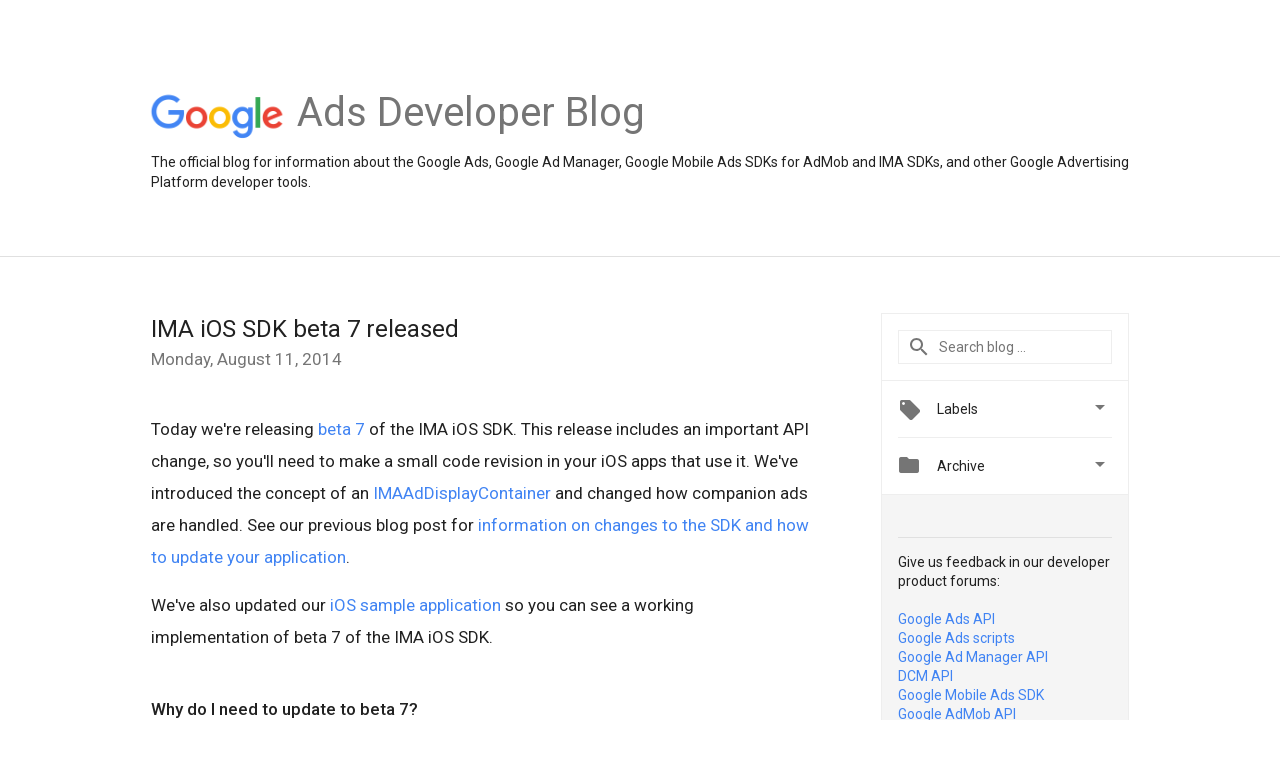

--- FILE ---
content_type: text/html; charset=UTF-8
request_url: https://ads-developers.googleblog.com/2014/08/ima-ios-sdk-beta-7-released.html?m=0
body_size: 25631
content:
<!DOCTYPE html>
<html class='v2 detail-page' dir='ltr' itemscope='' itemtype='http://schema.org/Blog' lang='en' xmlns='http://www.w3.org/1999/xhtml' xmlns:b='http://www.google.com/2005/gml/b' xmlns:data='http://www.google.com/2005/gml/data' xmlns:expr='http://www.google.com/2005/gml/expr'>
<head>
<link href='https://www.blogger.com/static/v1/widgets/335934321-css_bundle_v2.css' rel='stylesheet' type='text/css'/>
<title>
Google Ads Developer Blog: IMA iOS SDK beta 7 released
</title>
<meta content='width=device-width, height=device-height, minimum-scale=1.0, initial-scale=1.0, user-scalable=0' name='viewport'/>
<meta content='IE=Edge' http-equiv='X-UA-Compatible'/>
<meta content='article' property='og:type'/>
<meta content='IMA iOS SDK beta 7 released' property='og:title'/>
<meta content='https://blogger.googleusercontent.com/img/b/R29vZ2xl/AVvXsEhrr-PwvV95psTLUBUnl3pjRal36AYNMXfhIblIuUICz_w0NRGtK4PVGr6DOHTA0ouC3Nrxciv56LoqvdgQo_sQMZaNk2_8ZOWZZVhGTlNFLb6qDwr90wKtRkL61c9-ZYrBoUm0e9f81U-p/s1600/googlelogo_color_200x200.png' property='og:image'/>
<meta content='en_US' property='og:locale'/>
<meta content='http://ads-developers.googleblog.com/2014/08/ima-ios-sdk-beta-7-released.html' property='og:url'/>
<meta content='Google Ads Developer Blog' property='og:site_name'/>
<!-- Twitter Card properties -->
<meta content='Google Ads Developer Blog' property='twitter:site'/>
<meta content='IMA iOS SDK beta 7 released' property='twitter:title'/>
<meta content='https://lh5.googleusercontent.com/-mUeq8MzfmIM/UXqHWckZrVI/AAAAAAAABnY/unJ6bKU5heQ/s72-w140-c-h139-p/bret-002.jpg' property='twitter:image'/>
<meta content='summary' name='twitter:card'/>
<meta content='@google' name='twitter:creator'/>
<link href='https://fonts.googleapis.com/css?family=Roboto:400italic,400,500,500italic,700,700italic' rel='stylesheet' type='text/css'/>
<link href='https://fonts.googleapis.com/icon?family=Material+Icons' rel='stylesheet'/>
<script src='https://ajax.googleapis.com/ajax/libs/jquery/1.11.3/jquery.min.js' type='text/javascript'></script>
<script>
  (function(i,s,o,g,r,a,m){i['GoogleAnalyticsObject']=r;i[r]=i[r]||function(){
  (i[r].q=i[r].q||[]).push(arguments)},i[r].l=1*new Date();a=s.createElement(o),
  m=s.getElementsByTagName(o)[0];a.async=1;a.src=g;m.parentNode.insertBefore(a,m)
  })(window,document,'script','https://www.google-analytics.com/analytics.js','ga');

  ga('create', 'UA-82055326-1', 'auto');
  ga('send', 'pageview');

</script>
<!-- End -->
<style id='page-skin-1' type='text/css'><!--
/*
<Group description="Header Color" selector="header">
<Variable name="header.background.color" description="Header Background"
type="color" default="#ffffff"/>
</Group>
*/
.header-outer {
border-bottom: 1px solid #e0e0e0;
background: #ffffff;
}
html, .Label h2, #sidebar .rss a, .BlogArchive h2, .FollowByEmail h2.title, .widget .post h2 {
font-family: Roboto, sans-serif;
}
.plusfollowers h2.title, .post h2.title, .widget h2.title {
font-family: Roboto, sans-serif;
}
.widget-item-control {
height: 100%;
}
.widget.Header, #header {
position: relative;
height: 100%;
width: 100%;
}
}
.widget.Header .header-logo1 {
float: left;
margin-right: 15px;
padding-right: 15px;
border-right: 1px solid #ddd;
}
.header-title h2 {
color: rgba(0,0,0,.54);
display: inline-block;
font-size: 40px;
font-family: Roboto, sans-serif;
font-weight: normal;
line-height: 48px;
vertical-align: top;
}
.header-inner {
background-repeat: no-repeat;
background-position: right 0px;
}
.post-author,
.byline-author {
font-size: 14px;
font-weight: normal;
color: #757575;
color: rgba(0,0,0,.54);
}
.post-content .img-border {
border: 1px solid rgb(235, 235, 235);
padding: 4px;
}
.header-title a {
text-decoration: none !important;
}
pre {
border: 1px solid #bbbbbb;
margin-top: 1em 0 0 0;
padding: 0.99em;
overflow-x: auto;
overflow-y: auto;
}
pre, code {
font-size: 9pt;
background-color: #fafafa;
line-height: 125%;
font-family: monospace;
}
pre, code {
color: #060;
font: 13px/1.54 "courier new",courier,monospace;
}
.header-left .header-logo1 {
width: 128px !important;
}
.header-desc {
line-height: 20px;
margin-top: 8px;
}
.fb-custom img, .twitter-custom img, .gplus-share img {
cursor: pointer;
opacity: 0.54;
}
.fb-custom img:hover, .twitter-custom img:hover, .gplus-share img:hover {
opacity: 0.87;
}
.fb-like {
width: 80px;
}
.post .share {
float: right;
}
#twitter-share{
border: #CCC solid 1px;
border-radius: 3px;
background-image: -webkit-linear-gradient(top,#ffffff,#dedede);
}
.twitter-follow {
background: url(https://blogger.googleusercontent.com/img/b/R29vZ2xl/AVvXsEhVVfowXWI6SI8HNCGPfnKyNRe-wyiGsM28Jazt5og63q6Ula3__QjfJ0krie-XTOtpO6IlDOtulriyGWBdin3XU7HN6VY_J5mT7lWez8I8QjoqsXHq5qmxyqePXRBJ_G-NZfaqplhFFBfg/s1600/twitter-bird.png) no-repeat left center;
padding-left: 18px;
font: normal normal normal 11px/18px 'Helvetica Neue',Arial,sans-serif;
font-weight: bold;
text-shadow: 0 1px 0 rgba(255,255,255,.5);
cursor: pointer;
margin-bottom: 10px;
}
.twitter-fb {
padding-top: 2px;
}
.fb-follow-button  {
background: -webkit-linear-gradient(#4c69ba, #3b55a0);
background: -moz-linear-gradient(#4c69ba, #3b55a0);
background: linear-gradient(#4c69ba, #3b55a0);
border-radius: 2px;
height: 18px;
padding: 4px 0 0 3px;
width: 57px;
border: #4c69ba solid 1px;
}
.fb-follow-button a {
text-decoration: none !important;
text-shadow: 0 -1px 0 #354c8c;
text-align: center;
white-space: nowrap;
font-size: 11px;
color: white;
vertical-align: top;
}
.fb-follow-button a:visited {
color: white;
}
.fb-follow {
padding: 0px 5px 3px 0px;
width: 14px;
vertical-align: bottom;
}
.gplus-wrapper {
margin-top: 3px;
display: inline-block;
vertical-align: top;
}
.twitter-custom, .gplus-share {
margin-right: 12px;
}
.fb-follow-button{
margin: 10px auto;
}

--></style>
<style id='template-skin-1' type='text/css'><!--
.header-outer {
clear: both;
}
.header-inner {
margin: auto;
padding: 0px;
}
.footer-outer {
background: #f5f5f5;
clear: both;
margin: 0;
}
.footer-inner {
margin: auto;
padding: 0px;
}
.footer-inner-2 {
/* Account for right hand column elasticity. */
max-width: calc(100% - 248px);
}
.google-footer-outer {
clear: both;
}
.cols-wrapper, .google-footer-outer, .footer-inner, .header-inner {
max-width: 978px;
margin-left: auto;
margin-right: auto;
}
.cols-wrapper {
margin: auto;
clear: both;
margin-top: 60px;
margin-bottom: 60px;
overflow: hidden;
}
.col-main-wrapper {
float: left;
width: 100%;
}
.col-main {
margin-right: 278px;
max-width: 660px;
}
.col-right {
float: right;
width: 248px;
margin-left: -278px;
}
/* Tweaks for layout mode. */
body#layout .google-footer-outer {
display: none;
}
body#layout .header-outer, body#layout .footer-outer {
background: none;
}
body#layout .header-inner {
height: initial;
}
body#layout .cols-wrapper {
margin-top: initial;
margin-bottom: initial;
}
--></style>
<!-- start all head -->
<meta content='text/html; charset=UTF-8' http-equiv='Content-Type'/>
<meta content='blogger' name='generator'/>
<link href="//ads-developers.googleblog.com/favicon.ico" rel="icon" type="image/x-icon">
<link href='http://ads-developers.googleblog.com/2014/08/ima-ios-sdk-beta-7-released.html' rel='canonical'/>
<link rel="alternate" type="application/atom+xml" title="Google Ads Developer Blog - Atom" href="http://ads-developers.googleblog.com/feeds/posts/default" />
<link rel="alternate" type="application/rss+xml" title="Google Ads Developer Blog - RSS" href="http://ads-developers.googleblog.com/feeds/posts/default?alt=rss" />
<link rel="service.post" type="application/atom+xml" title="Google Ads Developer Blog - Atom" href="https://www.blogger.com/feeds/7815614485808579332/posts/default" />

<link rel="alternate" type="application/atom+xml" title="Google Ads Developer Blog - Atom" href="http://ads-developers.googleblog.com/feeds/588034207047149816/comments/default" />
<!--Can't find substitution for tag [blog.ieCssRetrofitLinks]-->
<link href='https://lh5.googleusercontent.com/-mUeq8MzfmIM/UXqHWckZrVI/AAAAAAAABnY/unJ6bKU5heQ/w140-h139-p/bret-002.jpg' rel='image_src'/>
<meta content='http://ads-developers.googleblog.com/2014/08/ima-ios-sdk-beta-7-released.html' property='og:url'/>
<meta content='IMA iOS SDK beta 7 released' property='og:title'/>
<meta content='  Today we&#39;re releasing beta 7  of the IMA iOS SDK. This release includes an important API change, so you&#39;ll need to make a small code revis...' property='og:description'/>
<meta content='https://lh5.googleusercontent.com/-mUeq8MzfmIM/UXqHWckZrVI/AAAAAAAABnY/unJ6bKU5heQ/w1200-h630-p-k-no-nu/bret-002.jpg' property='og:image'/>
<!-- end all head -->
<base target='_self'/>
<style>
      html {
        font-family: Roboto, sans-serif;
        -moz-osx-font-smoothing: grayscale;
        -webkit-font-smoothing: antialiased;
      }
      body {
        padding: 0;
        /* This ensures that the scroll bar is always present, which is needed */
        /* because content render happens after page load; otherwise the header */
        /* would "bounce" in-between states. */
        min-height: 150%;
      }
      h2 {
        font-size: 16px;
      }
      h1, h2, h3, h4, h5 {
        line-height: 2em;
      }
      html, h4, h5, h6 {
        font-size: 14px;
      }
      a, a:visited {
        color: #4184F3;
        text-decoration: none;
      }
      a:focus, a:hover, a:active {
        text-decoration: none;
      }
      .Header {
        margin-top: 15px;
      }
      .Header h1 {
        font-size: 32px;
        font-weight: 300;
        line-height: 32px;
        height: 42px;
      }
      .header-inner .Header .titlewrapper {
        padding: 0;
        margin-top: 30px;
      }
      .header-inner .Header .descriptionwrapper {
        padding: 0;
        margin: 0;
      }
      .cols-wrapper {
        margin-top: 56px;
      }
      .header-outer, .cols-wrapper, .footer-outer, .google-footer-outer {
        padding: 0 60px;
      }
      .header-inner {
        height: 256px;
        position: relative;
      }
      html, .header-inner a {
        color: #212121;
        color: rgba(0,0,0,.87);
      }
      .header-inner .google-logo {
        display: inline-block;
        background-size: contain;
        z-index: 1;
        height: 46px;
        overflow: hidden;
        margin-top: 4px;
        margin-right: 8px;
      }
      .header-left {
        position: absolute;
        top: 50%;
        -webkit-transform: translateY(-50%);
        transform: translateY(-50%);
        margin-top: 12px;
        width: 100%;
      }
      .google-logo {
        margin-left: -4px;
      }
      #google-footer {
        position: relative;
        font-size: 13px;
        list-style: none;
        text-align: right;
      }
      #google-footer a {
        color: #444;
      }
      #google-footer ul {
        margin: 0;
        padding: 0;
        height: 144px;
        line-height: 144px;
      }
      #google-footer ul li {
        display: inline;
      }
      #google-footer ul li:before {
        color: #999;
        content: "\00b7";
        font-weight: bold;
        margin: 5px;
      }
      #google-footer ul li:first-child:before {
        content: '';
      }
      #google-footer .google-logo-dark {
        left: 0;
        margin-top: -16px;
        position: absolute;
        top: 50%;
      }
      /** Sitemap links. **/
      .footer-inner-2 {
        font-size: 14px;
        padding-top: 42px;
        padding-bottom: 74px;
      }
      .footer-inner-2 .HTML h2 {
        color: #212121;
        color: rgba(0,0,0,.87);
        font-size: 14px;
        font-weight: 500;
        padding-left: 0;
        margin: 10px 0;
      }
      .footer-inner-2 .HTML ul {
        font-weight: normal;
        list-style: none;
        padding-left: 0;
      }
      .footer-inner-2 .HTML li {
        line-height: 24px;
        padding: 0;
      }
      .footer-inner-2 li a {
        color: rgba(65,132,243,.87);
      }
      /** Archive widget. **/
      .BlogArchive {
        font-size: 13px;
        font-weight: normal;
      }
      .BlogArchive .widget-content {
        display: none;
      }
      .BlogArchive h2, .Label h2 {
        color: #4184F3;
        text-decoration: none;
      }
      .BlogArchive .hierarchy li {
        display: inline-block;
      }
      /* Specificity needed here to override widget CSS defaults. */
      .BlogArchive #ArchiveList ul li, .BlogArchive #ArchiveList ul ul li {
        margin: 0;
        padding-left: 0;
        text-indent: 0;
      }
      .BlogArchive .intervalToggle {
        cursor: pointer;
      }
      .BlogArchive .expanded .intervalToggle .new-toggle {
        -ms-transform: rotate(180deg);
        transform: rotate(180deg);
      }
      .BlogArchive .new-toggle {
        float: right;
        padding-top: 3px;
        opacity: 0.87;
      }
      #ArchiveList {
        text-transform: uppercase;
      }
      #ArchiveList .expanded > ul:last-child {
        margin-bottom: 16px;
      }
      #ArchiveList .archivedate {
        width: 100%;
      }
      /* Months */
      .BlogArchive .items {
        max-width: 150px;
        margin-left: -4px;
      }
      .BlogArchive .expanded .items {
        margin-bottom: 10px;
        overflow: hidden;
      }
      .BlogArchive .items > ul {
        float: left;
        height: 32px;
      }
      .BlogArchive .items a {
        padding: 0 4px;
      }
      .Label {
        font-size: 13px;
        font-weight: normal;
      }
      .sidebar-icon {
        display: inline-block;
        width: 24px;
        height: 24px;
        vertical-align: middle;
        margin-right: 12px;
        margin-top: -1px
      }
      .Label a {
        margin-right: 4px;
      }
      .Label .widget-content {
        display: none;
      }
      .FollowByEmail {
        font-size: 13px;
        font-weight: normal;
      }
      .FollowByEmail h2 {
        background: url("[data-uri]");
        background-repeat: no-repeat;
        background-position: 0 50%;
        text-indent: 30px;
      }
      .FollowByEmail .widget-content {
        display: none;
      }
      .searchBox input {
        border: 1px solid #eee;
        color: #212121;
        color: rgba(0,0,0,.87);
        font-size: 14px;
        padding: 8px 8px 8px 40px;
        width: 164px;
        font-family: Roboto, sans-serif;
        background: url("https://www.gstatic.com/images/icons/material/system/1x/search_grey600_24dp.png") 8px center no-repeat;
      }
      .searchBox ::-webkit-input-placeholder { /* WebKit, Blink, Edge */
        color:    rgba(0,0,0,.54);
      }
      .searchBox :-moz-placeholder { /* Mozilla Firefox 4 to 18 */
        color:    #000;
        opacity:  0.54;
      }
      .searchBox ::-moz-placeholder { /* Mozilla Firefox 19+ */
        color:    #000;
        opacity:  0.54;
      }
      .searchBox :-ms-input-placeholder { /* Internet Explorer 10-11 */
        color:    #757575;
      }
      .widget-item-control {
        margin-top: 0px;
      }
      .section {
        margin: 0;
        padding: 0;
      }
      #sidebar-top {
        border: 1px solid #eee;
      }
      #sidebar-top > div {
        margin: 16px 0;
      }
      .widget ul {
        line-height: 1.6;
      }
      /*main post*/
      .post {
        margin-bottom:30px;
      }
      #main .post .title {
        margin: 0;
      }
      #main .post .title a {
        color: #212121;
        color: rgba(0,0,0,.87);
        font-weight: normal;
        font-size: 24px;
      }
      #main .post .title a:hover {
        text-decoration:none;
        color:#4184F3;
      }
      .message,  #main .post .post-header {
        margin: 0;
        padding: 0;
      }
      #main .post .post-header .caption, #main .post .post-header .labels-caption,  #main .post .post-footer .caption, #main .post .post-footer .labels-caption {
        color: #444;
        font-weight: 500;
      }
      #main .tr-caption-container td {
        text-align: left;
      }
      #main .post .tr-caption {
        color: #757575;
        color: rgba(0,0,0,.54);
        display: block;
        max-width: 560px;
        padding-bottom: 20px;
      }
      #main .post .tr-caption-container {
        line-height: 24px;
        margin: -1px 0 0 0 !important;
        padding: 4px 0;
        text-align: left;
      }
      #main .post .post-header .published{
        font-size:11px;
        font-weight:bold;
      }
      .post-header .publishdate {
        font-size: 17px;
        font-weight:normal;
        color: #757575;
        color: rgba(0,0,0,.54);
      }
      #main .post .post-footer{
        font-size:12px;
        padding-bottom: 21px;
      }
      .label-footer {
        margin-bottom: 12px;
        margin-top: 12px;
      }
      .comment-img {
        margin-right: 16px;
        opacity: 0.54;
        vertical-align: middle;
      }
      #main .post .post-header .published {
        margin-bottom: 40px;
        margin-top: -2px;
      }
      .post .post-content {
        color: #212121;
        color: rgba(0,0,0,.87);
        font-size: 17px;
        margin: 25px 0 36px 0;
        line-height: 32px;
      }
      .post-body .post-content ul, .post-body .post-content ol {
        margin: 16px 0;
        padding: 0 48px;
      }
      .post-summary {
        display: none;
      }
      /* Another old-style caption. */
      .post-content div i, .post-content div + i {
        font-size: 14px;
        font-style: normal;
        color: #757575;
        color: rgba(0,0,0,.54);
        display: block;
        line-height: 24px;
        margin-bottom: 16px;
        text-align: left;
      }
      /* Another old-style caption (with link) */
      .post-content a > i {
        color: #4184F3 !important;
      }
      /* Old-style captions for images. */
      .post-content .separator + div:not(.separator) {
        margin-top: -16px;
      }
      /* Capture section headers. */
      .post-content br + br + b, .post-content .space + .space + b, .post-content .separator + b {
        display: inline-block;
        margin-bottom: 8px;
        margin-top: 24px;
      }
      .post-content li {
        line-height: 32px;
      }
      /* Override all post images/videos to left align. */
      .post-content .separator, .post-content > div {
        text-align: left;
      }
      .post-content .separator > a, .post-content .separator > span {
        margin-left: 0 !important;
      }
      /*.post-content img {
        max-width: 100%;
        height: auto;
        width: auto;
      }*/
      .post-content .tr-caption-container img {
        margin-bottom: 12px;
      }
      .post-content iframe, .post-content embed {
        max-width: 100%;
      }
      .post-content .carousel-container {
        margin-bottom: 48px;
      }
      #main .post-content b {
        font-weight: 500;
      }
      /* These are the main paragraph spacing tweaks. */
      #main .post-content br {
        content: ' ';
        display: block;
        padding: 4px;
      }
      .post-content .space {
        display: block;
        height: 8px;
      }
      .post-content iframe + .space, .post-content iframe + br {
        padding: 0 !important;
      }
      #main .post .jump-link {
        margin-bottom:10px;
      }
      .post-content img, .post-content iframe {
        margin: 30px 0 20px 0;
      }
      .post-content > img:first-child, .post-content > iframe:first-child {
        margin-top: 0;
      }
      .col-right .section {
        padding: 0 16px;
      }
      #aside {
        background:#fff;
        border:1px solid #eee;
        border-top: 0;
      }
      #aside .widget {
        margin:0;
      }
      #aside .widget h2, #ArchiveList .toggle + a.post-count-link {
        color: #212121;
        color: rgba(0,0,0,.87);
        font-weight: 400 !important;
        margin: 0;
      }
      #ArchiveList .toggle {
        float: right;
      }
      #ArchiveList .toggle .material-icons {
        padding-top: 4px;
      }
      #sidebar .tab {
        cursor: pointer;
      }
      #sidebar .tab .arrow {
        display: inline-block;
        float: right;
      }
      #sidebar .tab .icon {
        display: inline-block;
        vertical-align: top;
        height: 24px;
        width: 24px;
        margin-right: 13px;
        margin-left: -1px;
        margin-top: 1px;
        color: #757575;
        color: rgba(0,0,0,.54);
      }
      #sidebar .widget-content > :first-child {
        padding-top: 8px;
      }
      #sidebar .active .tab .arrow {
        -ms-transform: rotate(180deg);
        transform: rotate(180deg);
      }
      #sidebar .arrow {
        color: #757575;
        color: rgba(0,0,0,.54);
      }
      #sidebar .widget h2 {
        font-size: 14px;
    	font-weight: normal;
      }
      #sidebar .Label h2,
      #sidebar .BlogArchive h2 {
          display: inline-block;
      }
      .HTML .feed-title {
        background-image: url("[data-uri]");
        background-repeat: no-repeat;
        background-position: 0 50%;
        text-indent: 30px;
      }
      #sidebar .widget .BlogArchive {
        padding-bottom: 8px;
      }
      #sidebar .widget {
        border-bottom: 1px solid #eee;
        box-shadow: 0px 1px 0 white;
        margin-bottom: 0;
        padding: 14px 0;
        min-height: 20px;
      }
      #sidebar .widget:last-child {
        border-bottom: none;
        box-shadow: none;
        margin-bottom: 0;
      }
      #sidebar ul {
        margin: 0;
        padding: 0;
      }
      #sidebar ul li {
        list-style:none;
        padding:0;
      }
      #sidebar ul li a {
        line-height: 32px;
      }
      #sidebar .archive {
        background-image: url("[data-uri]");
        height: 24px;
        line-height: 24px;
        padding-left: 30px;
      }
      #sidebar .labels {
        background-image: url("[data-uri]");
        height: 20px;
        line-height: 20px;
        padding-left: 30px;
      }
      #sidebar .rss a {
        background-image: url("[data-uri]");
      }
      #sidebar .subscription a {
        background-image: url("[data-uri]");
      }
      #sidebar-bottom {
        background: #f5f5f5;
        border-top:1px solid #eee;
      }
      #sidebar-bottom .widget {
        border-bottom: 1px solid #e0e0e0;
        padding: 15px 0;
        /*text-align: center;*/
      }
      #sidebar-bottom > div:last-child {
        border-bottom: 0;
      }
      #sidebar-bottom .text {
        line-height: 20px;
      }
      /* Home, forward, and backward pagination. */
      .blog-pager {
        border-top : 1px #e0e0e0 solid;
        padding-top: 10px;
        margin-top: 15px;
        text-align: right !important;
      }
      #blog-pager {
        margin-botom: 0;
        margin-top: -14px;
        padding: 16px 0 0 0;
      }
      #blog-pager a {
        display: inline-block;
      }
      .blog-pager i.disabled {
        opacity: 0.2 !important;
      }
      .blog-pager i {
        color: black;
        margin-left: 16px;
        opacity: 0.54;
      }
      .blog-pager i:hover, .blog-pager i:active {
        opacity: 0.87;
      }
      #blog-pager-older-link, #blog-pager-newer-link {
        float: none;
      }
      .gplus-profile {
        background-color: #fafafa;
        border: 1px solid #eee;
        overflow: hidden;
        width: 212px;
      }
      .gplus-profile-inner {
        margin-left: -1px;
        margin-top: -1px;
      }
      /* Sidebar follow buttons. */
      .followgooglewrapper {
        padding: 12px 0 0 0;
      }
      .loading {
        visibility: hidden;
      }
      .detail-page .post-footer .cmt_iframe_holder {
        padding-top: 40px !important;
      }
      /** Desktop **/
      @media (max-width: 900px) {
        .col-right {
          display: none;
        }
        .col-main {
          margin-right: 0;
          min-width: initial;
        }
        .footer-outer {
          display: none;
        }
        .cols-wrapper {
          min-width: initial;
        }
        .google-footer-outer {
          background-color: #f5f5f5;
        }
      }
      /** Tablet **/
      @media (max-width: 712px) {
        .header-outer, .cols-wrapper, .footer-outer, .google-footer-outer {
          padding: 0 40px;
        }
      }
      /* An extra breakpoint accommodating for long blog titles. */
      @media (max-width: 600px) {
        .header-left {
          height: 100%;
          top: inherit;
          margin-top: 0;
          -webkit-transform: initial;
          transform: initial;
        }
        .header-title {
          margin-top: 18px;
        }
        .header-inner .google-logo {
          height: 40px;
          margin-top: 3px;
        }
        .header-inner .google-logo img {
          height: 42px;
        }
        .header-title h2 {
          font-size: 32px;
          line-height: 40px;
        }
        .header-desc {
          bottom: 24px;
          position: absolute;
        }
      }
      /** Mobile/small desktop window; also landscape. **/
      @media (max-width: 480px), (max-height: 480px) {
        .header-outer, .cols-wrapper, .footer-outer, .google-footer-outer {
          padding: 0 16px;
        }
        .cols-wrapper {
          margin-top: 0;
        }
        .post-header .publishdate, .post .post-content {
          font-size: 16px;
        }
        .post .post-content {
          line-height: 28px;
          margin-bottom: 30px;
        }
        .post {
          margin-top: 30px;
        }
        .byline-author {
          display: block;
          font-size: 12px;
          line-height: 24px;
          margin-top: 6px;
        }
        #main .post .title a {
          font-weight: 500;
          color: #4c4c4c;
          color: rgba(0,0,0,.70);
        }
        #main .post .post-header {
          padding-bottom: 12px;
        }
        #main .post .post-header .published {
          margin-bottom: -8px;
          margin-top: 3px;
        }
        .post .read-more {
          display: block;
          margin-top: 14px;
        }
        .post .tr-caption {
          font-size: 12px;
        }
        #main .post .title a {
          font-size: 20px;
          line-height: 30px;
        }
        .post-content iframe {
          /* iframe won't keep aspect ratio when scaled down. */
          max-height: 240px;
        }
        .post-content .separator img, .post-content .tr-caption-container img, .post-content iframe {
          margin-left: -16px;
          max-width: inherit;
          width: calc(100% + 32px);
        }
        .post-content table, .post-content td {
          width: 100%;
        }
        #blog-pager {
          margin: 0;
          padding: 16px 0;
        }
        /** List page tweaks. **/
        .list-page .post-original {
          display: none;
        }
        .list-page .post-summary {
          display: block;
        }
        .list-page .comment-container {
          display: none;
        } 
        .list-page #blog-pager {
          padding-top: 0;
          border: 0;
          margin-top: -8px;
        }
        .list-page .label-footer {
          display: none;
        }
        .list-page #main .post .post-footer {
          border-bottom: 1px solid #eee;
          margin: -16px 0 0 0;
          padding: 0 0 20px 0;
        }
        .list-page .post .share {
          display: none;
        }
        /** Detail page tweaks. **/
        .detail-page .post-footer .cmt_iframe_holder {
          padding-top: 32px !important;
        }
        .detail-page .label-footer {
          margin-bottom: 0;
        }
        .detail-page #main .post .post-footer {
          padding-bottom: 0;
        }
        .detail-page #comments {
          display: none;
        }
      }
      [data-about-pullquote], [data-is-preview], [data-about-syndication] {
        display: none;
      }
    </style>
<noscript>
<style>
        .loading { visibility: visible }</style>
</noscript>
<!-- Google tag (gtag.js) -->
<script async='true' src='https://www.googletagmanager.com/gtag/js?id=G-E4MSGF2SF9'></script>
<script>
        window.dataLayer = window.dataLayer || [];
        function gtag(){dataLayer.push(arguments);}
        gtag('js', new Date());
        gtag('config', 'G-E4MSGF2SF9');
      </script>
<link href='https://www.blogger.com/dyn-css/authorization.css?targetBlogID=7815614485808579332&amp;zx=7ec6e694-8ef8-4faa-b85a-7fbd101cd0e4' media='none' onload='if(media!=&#39;all&#39;)media=&#39;all&#39;' rel='stylesheet'/><noscript><link href='https://www.blogger.com/dyn-css/authorization.css?targetBlogID=7815614485808579332&amp;zx=7ec6e694-8ef8-4faa-b85a-7fbd101cd0e4' rel='stylesheet'/></noscript>
<meta name='google-adsense-platform-account' content='ca-host-pub-1556223355139109'/>
<meta name='google-adsense-platform-domain' content='blogspot.com'/>

</head>
<body>
<script type='text/javascript'>
      //<![CDATA[
      var axel = Math.random() + "";
      var a = axel * 10000000000000;
      document.write('<iframe src="https://2542116.fls.doubleclick.net/activityi;src=2542116;type=gblog;cat=googl0;ord=ord=' + a + '?" width="1" height="1" frameborder="0" style="display:none"></iframe>');
      //]]>
    </script>
<noscript>
<img alt='' height='1' src='https://ad.doubleclick.net/ddm/activity/src=2542116;type=gblog;cat=googl0;ord=1?' width='1'/>
</noscript>
<!-- Header -->
<div class='header-outer'>
<div class='header-inner'>
<div class='section' id='header'><div class='widget Header' data-version='1' id='Header1'>
<div class='header-left'>
<div class='header-title'>
<a class='google-logo' href='http://ads-developers.googleblog.com/?m=0'>
<img height='50' src='https://www.gstatic.com/images/branding/googlelogo/2x/googlelogo_color_150x54dp.png'/>
</a>
<a href='/.'>
<h2>
            Ads Developer Blog
          </h2>
</a>
</div>
<div class='header-desc'>
The official blog for information about the Google Ads, Google Ad Manager, Google Mobile Ads SDKs for AdMob and IMA SDKs, and other Google Advertising Platform developer tools.
</div>
</div>
</div></div>
</div>
</div>
<!-- all content wrapper start -->
<div class='cols-wrapper loading'>
<div class='col-main-wrapper'>
<div class='col-main'>
<div class='section' id='main'><div class='widget Blog' data-version='1' id='Blog1'>
<div class='post' data-id='588034207047149816' itemscope='' itemtype='http://schema.org/BlogPosting'>
<h2 class='title' itemprop='name'>
<a href='http://ads-developers.googleblog.com/2014/08/ima-ios-sdk-beta-7-released.html?m=0' itemprop='url' title='IMA iOS SDK beta 7 released'>
IMA iOS SDK beta 7 released
</a>
</h2>
<div class='post-header'>
<div class='published'>
<span class='publishdate' itemprop='datePublished'>
Monday, August 11, 2014
</span>
</div>
</div>
<div class='post-body'>
<div class='post-content' itemprop='articleBody'>
<script type='text/template'>
                          <div dir="ltr" style="text-align: left;" trbidi="on">
<div dir="ltr" style="text-align: left;" trbidi="on">
Today we're releasing <a href="https://developers.google.com/interactive-media-ads/downloads">beta 7</a> of the IMA iOS SDK. This release includes an important API change, so you'll need to make a small code revision in your iOS apps that use it. We've introduced the concept of an <a href="https://developers.google.com/interactive-media-ads/docs/sdks/ios/v3/api">IMAAdDisplayContainer</a> and changed how companion ads are handled. See our previous blog post for <a href="http://googleadsdeveloper.blogspot.com/2014/05/changes-to-ima-sdk-for-ios.html">information on changes to the SDK and how to update your application</a>.<br />
<br />
We've also updated our <a href="https://github.com/googleads/googleads-ima-ios">iOS sample application</a> so you can see a working implementation of beta 7 of the IMA iOS SDK.<br />
<br />
<b>Why do I need to update to beta 7?</b><br />
<br />
Beta 7 of the SDK introduces changes to the way video ads are displayed which will enable continued support of YouTube-hosted ads (including TrueView). Additionally, our restructuring of the SDK's API will eventually allow publishers who require a custom player (<a href="https://developers.google.com/interactive-media-ads/docs/use-cases/using_custom_ad_playback">similar to the HTML5 SDK</a>) to do so. Stay tuned for an upcoming announcement on this.<br />
<br />
You can get this latest release of the IMA iOS SDK from our <a href="https://developers.google.com/interactive-media-ads/downloads">IMA downloads page</a>.<br />
<br />
<b>Other questions?</b><br />
<br />
As always, feel free to drop us a line on the <a href="https://groups.google.com/forum/?hl=en_US&amp;fromgroups#!forum/ima-sdk">IMA SDK forum</a> and follow our <a href="https://plus.google.com/+GoogleAdsDevelopers/posts">Google+ page</a> for other announcements and updates.<br />
<br /></div>
<span class="byline-author"><a href="https://plus.google.com/+BretMcGowen/"><img height="20" src="https://lh5.googleusercontent.com/-mUeq8MzfmIM/UXqHWckZrVI/AAAAAAAABnY/unJ6bKU5heQ/w140-h139-p/bret-002.jpg" style="border: none; vertical-align: middle;" width="20" /></a>&nbsp;-&nbsp;<a href="https://plus.google.com/+BretMcGowen/" rel="author">Bret McGowen</a>, IMA SDK Team</span>

</div>

<span itemprop='author' itemscope='itemscope' itemtype='http://schema.org/Person'>
    <meta content='https://plus.google.com/116899029375914044550' itemprop='url'/>
</span>
                        </script>
<noscript>
<div dir="ltr" style="text-align: left;" trbidi="on">
<div dir="ltr" style="text-align: left;" trbidi="on">
Today we're releasing <a href="https://developers.google.com/interactive-media-ads/downloads">beta 7</a> of the IMA iOS SDK. This release includes an important API change, so you'll need to make a small code revision in your iOS apps that use it. We've introduced the concept of an <a href="https://developers.google.com/interactive-media-ads/docs/sdks/ios/v3/api">IMAAdDisplayContainer</a> and changed how companion ads are handled. See our previous blog post for <a href="http://googleadsdeveloper.blogspot.com/2014/05/changes-to-ima-sdk-for-ios.html">information on changes to the SDK and how to update your application</a>.<br />
<br />
We've also updated our <a href="https://github.com/googleads/googleads-ima-ios">iOS sample application</a> so you can see a working implementation of beta 7 of the IMA iOS SDK.<br />
<br />
<b>Why do I need to update to beta 7?</b><br />
<br />
Beta 7 of the SDK introduces changes to the way video ads are displayed which will enable continued support of YouTube-hosted ads (including TrueView). Additionally, our restructuring of the SDK's API will eventually allow publishers who require a custom player (<a href="https://developers.google.com/interactive-media-ads/docs/use-cases/using_custom_ad_playback">similar to the HTML5 SDK</a>) to do so. Stay tuned for an upcoming announcement on this.<br />
<br />
You can get this latest release of the IMA iOS SDK from our <a href="https://developers.google.com/interactive-media-ads/downloads">IMA downloads page</a>.<br />
<br />
<b>Other questions?</b><br />
<br />
As always, feel free to drop us a line on the <a href="https://groups.google.com/forum/?hl=en_US&amp;fromgroups#!forum/ima-sdk">IMA SDK forum</a> and follow our <a href="https://plus.google.com/+GoogleAdsDevelopers/posts">Google+ page</a> for other announcements and updates.<br />
<br /></div>
<span class="byline-author"><a href="https://plus.google.com/+BretMcGowen/"><img height="20" src="https://lh5.googleusercontent.com/-mUeq8MzfmIM/UXqHWckZrVI/AAAAAAAABnY/unJ6bKU5heQ/w140-h139-p/bret-002.jpg" style="border: none; vertical-align: middle;" width="20" /></a>&nbsp;-&nbsp;<a href="https://plus.google.com/+BretMcGowen/" rel="author">Bret McGowen</a>, IMA SDK Team</span>

</div>
<span itemprop='author' itemscope='itemscope' itemtype='http://schema.org/Person'>
<meta content='https://plus.google.com/116899029375914044550' itemprop='url'/>
</span>
</noscript>
</div>
</div>
<div class='share'>
<span class='twitter-custom social-wrapper' data-href='http://twitter.com/share?text=Google Ads Developer Blog:IMA iOS SDK beta 7 released&url=http://ads-developers.googleblog.com/2014/08/ima-ios-sdk-beta-7-released.html?m=0&via=google'>
<img alt='Share on Twitter' height='24' src='https://www.gstatic.com/images/icons/material/system/2x/post_twitter_black_24dp.png' width='24'/>
</span>
<span class='fb-custom social-wrapper' data-href='https://www.facebook.com/sharer.php?u=http://ads-developers.googleblog.com/2014/08/ima-ios-sdk-beta-7-released.html?m=0'>
<img alt='Share on Facebook' height='24' src='https://www.gstatic.com/images/icons/material/system/2x/post_facebook_black_24dp.png' width='24'/>
</span>
</div>
<div class='post-footer'>
<div class='cmt_iframe_holder' data-href='http://ads-developers.googleblog.com/2014/08/ima-ios-sdk-beta-7-released.html' data-viewtype='FILTERED_POSTMOD'></div>
<a href='https://plus.google.com/112374322230920073195' rel='author' style='display:none;'>
                        Google
                      </a>
<div class='label-footer'>
<span class='labels-caption'>
Labels:
</span>
<span class='labels'>
<a class='label' href='http://ads-developers.googleblog.com/search/label/ima_sdk?m=0' rel='tag'>
ima_sdk
</a>
</span>
</div>
</div>
<div class='comments' id='comments'>
<a name='comments'></a>
<div id='backlinks-container'>
<div id='Blog1_backlinks-container'>
</div>
</div>
</div>
</div>
<div class='blog-pager' id='blog-pager'>
<a class='home-link' href='http://ads-developers.googleblog.com/?m=0'>
<i class='material-icons'>
                      &#59530;
                    </i>
</a>
<span id='blog-pager-newer-link'>
<a class='blog-pager-newer-link' href='http://ads-developers.googleblog.com/2014/08/legacy-ads-python-client-library-to.html?m=0' id='Blog1_blog-pager-newer-link' title='Newer Post'>
<i class='material-icons'>
                          &#58820;
                        </i>
</a>
</span>
<span id='blog-pager-older-link'>
<a class='blog-pager-older-link' href='http://ads-developers.googleblog.com/2014/08/ads-client-libraries-whats-on-your-mind.html?m=0' id='Blog1_blog-pager-older-link' title='Older Post'>
<i class='material-icons'>
                          &#58824;
                        </i>
</a>
</span>
</div>
<div class='clear'></div>
</div></div>
</div>
</div>
<div class='col-right'>
<div class='section' id='sidebar-top'><div class='widget HTML' data-version='1' id='HTML8'>
<div class='widget-content'>
<div class='searchBox'>
<input type='text' title='Search This Blog' placeholder='Search blog ...' />
</div>
</div>
<div class='clear'></div>
</div></div>
<div id='aside'>
<div class='section' id='sidebar'><div class='widget Label' data-version='1' id='Label1'>
<div class='tab'>
<img class='sidebar-icon' src='[data-uri]'/>
<h2>
Labels
</h2>
<i class='material-icons arrow'>
                      &#58821;
                    </i>
</div>
<div class='widget-content list-label-widget-content'>
<ul>
<li>
<a dir='ltr' href='http://ads-developers.googleblog.com/search/label/account_management?m=0'>
account_management
</a>
</li>
<li>
<a dir='ltr' href='http://ads-developers.googleblog.com/search/label/ad_clicks?m=0'>
ad_clicks
</a>
</li>
<li>
<a dir='ltr' href='http://ads-developers.googleblog.com/search/label/ad_customizers?m=0'>
ad_customizers
</a>
</li>
<li>
<a dir='ltr' href='http://ads-developers.googleblog.com/search/label/ad_exchange?m=0'>
ad_exchange
</a>
</li>
<li>
<a dir='ltr' href='http://ads-developers.googleblog.com/search/label/ad_exchange_buyer?m=0'>
ad_exchange_buyer
</a>
</li>
<li>
<a dir='ltr' href='http://ads-developers.googleblog.com/search/label/ad_exchange_optimization-series?m=0'>
ad_exchange_optimization-series
</a>
</li>
<li>
<a dir='ltr' href='http://ads-developers.googleblog.com/search/label/ad_exchange_rest?m=0'>
ad_exchange_rest
</a>
</li>
<li>
<a dir='ltr' href='http://ads-developers.googleblog.com/search/label/ad_exchange_rtb?m=0'>
ad_exchange_rtb
</a>
</li>
<li>
<a dir='ltr' href='http://ads-developers.googleblog.com/search/label/ad_exchange_seller?m=0'>
ad_exchange_seller
</a>
</li>
<li>
<a dir='ltr' href='http://ads-developers.googleblog.com/search/label/ad_exchange_soap?m=0'>
ad_exchange_soap
</a>
</li>
<li>
<a dir='ltr' href='http://ads-developers.googleblog.com/search/label/ad_extensions?m=0'>
ad_extensions
</a>
</li>
<li>
<a dir='ltr' href='http://ads-developers.googleblog.com/search/label/ad_inspector?m=0'>
ad_inspector
</a>
</li>
<li>
<a dir='ltr' href='http://ads-developers.googleblog.com/search/label/ad_manager?m=0'>
ad_manager
</a>
</li>
<li>
<a dir='ltr' href='http://ads-developers.googleblog.com/search/label/ad_manager_api?m=0'>
ad_manager_api
</a>
</li>
<li>
<a dir='ltr' href='http://ads-developers.googleblog.com/search/label/ad_manager_api_v201805?m=0'>
ad_manager_api_v201805
</a>
</li>
<li>
<a dir='ltr' href='http://ads-developers.googleblog.com/search/label/ad_manager_api_v201808?m=0'>
ad_manager_api_v201808
</a>
</li>
<li>
<a dir='ltr' href='http://ads-developers.googleblog.com/search/label/ad_manager_api_v201811?m=0'>
ad_manager_api_v201811
</a>
</li>
<li>
<a dir='ltr' href='http://ads-developers.googleblog.com/search/label/ad_manager_api_v201902?m=0'>
ad_manager_api_v201902
</a>
</li>
<li>
<a dir='ltr' href='http://ads-developers.googleblog.com/search/label/ad_manager_api_v201905?m=0'>
ad_manager_api_v201905
</a>
</li>
<li>
<a dir='ltr' href='http://ads-developers.googleblog.com/search/label/ad_manager_api_v201908?m=0'>
ad_manager_api_v201908
</a>
</li>
<li>
<a dir='ltr' href='http://ads-developers.googleblog.com/search/label/ad_manager_api_v201911?m=0'>
ad_manager_api_v201911
</a>
</li>
<li>
<a dir='ltr' href='http://ads-developers.googleblog.com/search/label/ad_manager_api_v202002?m=0'>
ad_manager_api_v202002
</a>
</li>
<li>
<a dir='ltr' href='http://ads-developers.googleblog.com/search/label/ad_manager_api_v202005?m=0'>
ad_manager_api_v202005
</a>
</li>
<li>
<a dir='ltr' href='http://ads-developers.googleblog.com/search/label/ad_manager_api_v202008?m=0'>
ad_manager_api_v202008
</a>
</li>
<li>
<a dir='ltr' href='http://ads-developers.googleblog.com/search/label/ad_manager_api_v202011?m=0'>
ad_manager_api_v202011
</a>
</li>
<li>
<a dir='ltr' href='http://ads-developers.googleblog.com/search/label/ad_manager_api_v202102?m=0'>
ad_manager_api_v202102
</a>
</li>
<li>
<a dir='ltr' href='http://ads-developers.googleblog.com/search/label/ad_manager_api_v202105?m=0'>
ad_manager_api_v202105
</a>
</li>
<li>
<a dir='ltr' href='http://ads-developers.googleblog.com/search/label/ad_manager_api_v202108?m=0'>
ad_manager_api_v202108
</a>
</li>
<li>
<a dir='ltr' href='http://ads-developers.googleblog.com/search/label/ad_manager_api_v202111?m=0'>
ad_manager_api_v202111
</a>
</li>
<li>
<a dir='ltr' href='http://ads-developers.googleblog.com/search/label/ad_manager_api_v202202?m=0'>
ad_manager_api_v202202
</a>
</li>
<li>
<a dir='ltr' href='http://ads-developers.googleblog.com/search/label/ad_manager_api_v202205?m=0'>
ad_manager_api_v202205
</a>
</li>
<li>
<a dir='ltr' href='http://ads-developers.googleblog.com/search/label/ad_manager_api_v202208?m=0'>
ad_manager_api_v202208
</a>
</li>
<li>
<a dir='ltr' href='http://ads-developers.googleblog.com/search/label/ad_manager_api_v202211?m=0'>
ad_manager_api_v202211
</a>
</li>
<li>
<a dir='ltr' href='http://ads-developers.googleblog.com/search/label/ad_manager_api_v202302?m=0'>
ad_manager_api_v202302
</a>
</li>
<li>
<a dir='ltr' href='http://ads-developers.googleblog.com/search/label/ad_manager_api_v202305?m=0'>
ad_manager_api_v202305
</a>
</li>
<li>
<a dir='ltr' href='http://ads-developers.googleblog.com/search/label/ad_manager_api_v202308?m=0'>
ad_manager_api_v202308
</a>
</li>
<li>
<a dir='ltr' href='http://ads-developers.googleblog.com/search/label/ad_manager_api_v202311?m=0'>
ad_manager_api_v202311
</a>
</li>
<li>
<a dir='ltr' href='http://ads-developers.googleblog.com/search/label/ad_manager_api_v202402?m=0'>
ad_manager_api_v202402
</a>
</li>
<li>
<a dir='ltr' href='http://ads-developers.googleblog.com/search/label/ad_manager_api_v202405?m=0'>
ad_manager_api_v202405
</a>
</li>
<li>
<a dir='ltr' href='http://ads-developers.googleblog.com/search/label/ad_manager_api_v202408?m=0'>
ad_manager_api_v202408
</a>
</li>
<li>
<a dir='ltr' href='http://ads-developers.googleblog.com/search/label/ad_manager_api_v202411?m=0'>
ad_manager_api_v202411
</a>
</li>
<li>
<a dir='ltr' href='http://ads-developers.googleblog.com/search/label/ad_manager_api_v202502?m=0'>
ad_manager_api_v202502
</a>
</li>
<li>
<a dir='ltr' href='http://ads-developers.googleblog.com/search/label/ad_manager_api_v202511?m=0'>
ad_manager_api_v202511
</a>
</li>
<li>
<a dir='ltr' href='http://ads-developers.googleblog.com/search/label/ad_param?m=0'>
ad_param
</a>
</li>
<li>
<a dir='ltr' href='http://ads-developers.googleblog.com/search/label/ad_speed?m=0'>
ad_speed
</a>
</li>
<li>
<a dir='ltr' href='http://ads-developers.googleblog.com/search/label/adexchangebuyer?m=0'>
adexchangebuyer
</a>
</li>
<li>
<a dir='ltr' href='http://ads-developers.googleblog.com/search/label/AdGroup?m=0'>
AdGroup
</a>
</li>
<li>
<a dir='ltr' href='http://ads-developers.googleblog.com/search/label/AdGroupAd?m=0'>
AdGroupAd
</a>
</li>
<li>
<a dir='ltr' href='http://ads-developers.googleblog.com/search/label/admanager_api?m=0'>
admanager_api
</a>
</li>
<li>
<a dir='ltr' href='http://ads-developers.googleblog.com/search/label/admob?m=0'>
admob
</a>
</li>
<li>
<a dir='ltr' href='http://ads-developers.googleblog.com/search/label/admob_api?m=0'>
admob_api
</a>
</li>
<li>
<a dir='ltr' href='http://ads-developers.googleblog.com/search/label/admob_api_v1?m=0'>
admob_api_v1
</a>
</li>
<li>
<a dir='ltr' href='http://ads-developers.googleblog.com/search/label/admob_mediation?m=0'>
admob_mediation
</a>
</li>
<li>
<a dir='ltr' href='http://ads-developers.googleblog.com/search/label/admob_sdk?m=0'>
admob_sdk
</a>
</li>
<li>
<a dir='ltr' href='http://ads-developers.googleblog.com/search/label/admob_v4.3.1?m=0'>
admob_v4.3.1
</a>
</li>
<li>
<a dir='ltr' href='http://ads-developers.googleblog.com/search/label/admob_v5.0.5?m=0'>
admob_v5.0.5
</a>
</li>
<li>
<a dir='ltr' href='http://ads-developers.googleblog.com/search/label/admob_v6.0.1?m=0'>
admob_v6.0.1
</a>
</li>
<li>
<a dir='ltr' href='http://ads-developers.googleblog.com/search/label/ads?m=0'>
ads
</a>
</li>
<li>
<a dir='ltr' href='http://ads-developers.googleblog.com/search/label/adsense?m=0'>
adsense
</a>
</li>
<li>
<a dir='ltr' href='http://ads-developers.googleblog.com/search/label/adsense_api?m=0'>
adsense_api
</a>
</li>
<li>
<a dir='ltr' href='http://ads-developers.googleblog.com/search/label/adsense_host_api?m=0'>
adsense_host_api
</a>
</li>
<li>
<a dir='ltr' href='http://ads-developers.googleblog.com/search/label/adsense_host_api_v3?m=0'>
adsense_host_api_v3
</a>
</li>
<li>
<a dir='ltr' href='http://ads-developers.googleblog.com/search/label/adsense_management_api?m=0'>
adsense_management_api
</a>
</li>
<li>
<a dir='ltr' href='http://ads-developers.googleblog.com/search/label/adsense_management_api_v1?m=0'>
adsense_management_api_v1
</a>
</li>
<li>
<a dir='ltr' href='http://ads-developers.googleblog.com/search/label/adsense_management_api_v1.1?m=0'>
adsense_management_api_v1.1
</a>
</li>
<li>
<a dir='ltr' href='http://ads-developers.googleblog.com/search/label/adsense_management_api_v1.2?m=0'>
adsense_management_api_v1.2
</a>
</li>
<li>
<a dir='ltr' href='http://ads-developers.googleblog.com/search/label/adsense_management_api_v1.3?m=0'>
adsense_management_api_v1.3
</a>
</li>
<li>
<a dir='ltr' href='http://ads-developers.googleblog.com/search/label/adsense_management_api_v1.4?m=0'>
adsense_management_api_v1.4
</a>
</li>
<li>
<a dir='ltr' href='http://ads-developers.googleblog.com/search/label/advanced_apis?m=0'>
advanced_apis
</a>
</li>
<li>
<a dir='ltr' href='http://ads-developers.googleblog.com/search/label/adwhirl?m=0'>
adwhirl
</a>
</li>
<li>
<a dir='ltr' href='http://ads-developers.googleblog.com/search/label/adwhirl_v3.1.1?m=0'>
adwhirl_v3.1.1
</a>
</li>
<li>
<a dir='ltr' href='http://ads-developers.googleblog.com/search/label/adwords?m=0'>
adwords
</a>
</li>
<li>
<a dir='ltr' href='http://ads-developers.googleblog.com/search/label/AdWords%20Scripts?m=0'>
AdWords Scripts
</a>
</li>
<li>
<a dir='ltr' href='http://ads-developers.googleblog.com/search/label/adwords_AdGroupCriterionService?m=0'>
adwords_AdGroupCriterionService
</a>
</li>
<li>
<a dir='ltr' href='http://ads-developers.googleblog.com/search/label/adwords_api?m=0'>
adwords_api
</a>
</li>
<li>
<a dir='ltr' href='http://ads-developers.googleblog.com/search/label/adwords_api_v201302?m=0'>
adwords_api_v201302
</a>
</li>
<li>
<a dir='ltr' href='http://ads-developers.googleblog.com/search/label/adwords_api_v201306?m=0'>
adwords_api_v201306
</a>
</li>
<li>
<a dir='ltr' href='http://ads-developers.googleblog.com/search/label/adwords_api_v201309?m=0'>
adwords_api_v201309
</a>
</li>
<li>
<a dir='ltr' href='http://ads-developers.googleblog.com/search/label/adwords_api_v201402?m=0'>
adwords_api_v201402
</a>
</li>
<li>
<a dir='ltr' href='http://ads-developers.googleblog.com/search/label/adwords_api_v201406?m=0'>
adwords_api_v201406
</a>
</li>
<li>
<a dir='ltr' href='http://ads-developers.googleblog.com/search/label/adwords_api_v201409?m=0'>
adwords_api_v201409
</a>
</li>
<li>
<a dir='ltr' href='http://ads-developers.googleblog.com/search/label/adwords_api_v201502?m=0'>
adwords_api_v201502
</a>
</li>
<li>
<a dir='ltr' href='http://ads-developers.googleblog.com/search/label/adwords_api_v201506?m=0'>
adwords_api_v201506
</a>
</li>
<li>
<a dir='ltr' href='http://ads-developers.googleblog.com/search/label/adwords_api_v201509?m=0'>
adwords_api_v201509
</a>
</li>
<li>
<a dir='ltr' href='http://ads-developers.googleblog.com/search/label/adwords_api_v201601?m=0'>
adwords_api_v201601
</a>
</li>
<li>
<a dir='ltr' href='http://ads-developers.googleblog.com/search/label/adwords_api_v201603?m=0'>
adwords_api_v201603
</a>
</li>
<li>
<a dir='ltr' href='http://ads-developers.googleblog.com/search/label/adwords_api_v201605?m=0'>
adwords_api_v201605
</a>
</li>
<li>
<a dir='ltr' href='http://ads-developers.googleblog.com/search/label/adwords_api_v201607?m=0'>
adwords_api_v201607
</a>
</li>
<li>
<a dir='ltr' href='http://ads-developers.googleblog.com/search/label/adwords_api_v201609?m=0'>
adwords_api_v201609
</a>
</li>
<li>
<a dir='ltr' href='http://ads-developers.googleblog.com/search/label/adwords_api_v201702?m=0'>
adwords_api_v201702
</a>
</li>
<li>
<a dir='ltr' href='http://ads-developers.googleblog.com/search/label/adwords_api_v201705?m=0'>
adwords_api_v201705
</a>
</li>
<li>
<a dir='ltr' href='http://ads-developers.googleblog.com/search/label/adwords_api_v201708?m=0'>
adwords_api_v201708
</a>
</li>
<li>
<a dir='ltr' href='http://ads-developers.googleblog.com/search/label/adwords_api_v201710?m=0'>
adwords_api_v201710
</a>
</li>
<li>
<a dir='ltr' href='http://ads-developers.googleblog.com/search/label/adwords_api_v201802?m=0'>
adwords_api_v201802
</a>
</li>
<li>
<a dir='ltr' href='http://ads-developers.googleblog.com/search/label/adwords_api_v201806?m=0'>
adwords_api_v201806
</a>
</li>
<li>
<a dir='ltr' href='http://ads-developers.googleblog.com/search/label/adwords_api_v201809?m=0'>
adwords_api_v201809
</a>
</li>
<li>
<a dir='ltr' href='http://ads-developers.googleblog.com/search/label/adwords_api_workshops?m=0'>
adwords_api_workshops
</a>
</li>
<li>
<a dir='ltr' href='http://ads-developers.googleblog.com/search/label/adwords_BatchJobService?m=0'>
adwords_BatchJobService
</a>
</li>
<li>
<a dir='ltr' href='http://ads-developers.googleblog.com/search/label/adwords_CampaignService?m=0'>
adwords_CampaignService
</a>
</li>
<li>
<a dir='ltr' href='http://ads-developers.googleblog.com/search/label/adwords_CreateAccountService?m=0'>
adwords_CreateAccountService
</a>
</li>
<li>
<a dir='ltr' href='http://ads-developers.googleblog.com/search/label/adwords_for_video?m=0'>
adwords_for_video
</a>
</li>
<li>
<a dir='ltr' href='http://ads-developers.googleblog.com/search/label/adwords_ManagedCustomerService?m=0'>
adwords_ManagedCustomerService
</a>
</li>
<li>
<a dir='ltr' href='http://ads-developers.googleblog.com/search/label/adwords_MutateJobService?m=0'>
adwords_MutateJobService
</a>
</li>
<li>
<a dir='ltr' href='http://ads-developers.googleblog.com/search/label/adwords_ReportDefinitionService?m=0'>
adwords_ReportDefinitionService
</a>
</li>
<li>
<a dir='ltr' href='http://ads-developers.googleblog.com/search/label/adwords_scripts?m=0'>
adwords_scripts
</a>
</li>
<li>
<a dir='ltr' href='http://ads-developers.googleblog.com/search/label/adwords_v201109?m=0'>
adwords_v201109
</a>
</li>
<li>
<a dir='ltr' href='http://ads-developers.googleblog.com/search/label/adwords_v201206?m=0'>
adwords_v201206
</a>
</li>
<li>
<a dir='ltr' href='http://ads-developers.googleblog.com/search/label/adwords_v201209?m=0'>
adwords_v201209
</a>
</li>
<li>
<a dir='ltr' href='http://ads-developers.googleblog.com/search/label/adwords_v201302?m=0'>
adwords_v201302
</a>
</li>
<li>
<a dir='ltr' href='http://ads-developers.googleblog.com/search/label/adwords_v201306?m=0'>
adwords_v201306
</a>
</li>
<li>
<a dir='ltr' href='http://ads-developers.googleblog.com/search/label/adwords_v201309?m=0'>
adwords_v201309
</a>
</li>
<li>
<a dir='ltr' href='http://ads-developers.googleblog.com/search/label/adwords_v201601?m=0'>
adwords_v201601
</a>
</li>
<li>
<a dir='ltr' href='http://ads-developers.googleblog.com/search/label/adwords_v201605?m=0'>
adwords_v201605
</a>
</li>
<li>
<a dir='ltr' href='http://ads-developers.googleblog.com/search/label/adwords_v201607?m=0'>
adwords_v201607
</a>
</li>
<li>
<a dir='ltr' href='http://ads-developers.googleblog.com/search/label/adwords_v201609?m=0'>
adwords_v201609
</a>
</li>
<li>
<a dir='ltr' href='http://ads-developers.googleblog.com/search/label/adwords_v201702?m=0'>
adwords_v201702
</a>
</li>
<li>
<a dir='ltr' href='http://ads-developers.googleblog.com/search/label/adwords_v201802?m=0'>
adwords_v201802
</a>
</li>
<li>
<a dir='ltr' href='http://ads-developers.googleblog.com/search/label/adwords_v201806?m=0'>
adwords_v201806
</a>
</li>
<li>
<a dir='ltr' href='http://ads-developers.googleblog.com/search/label/adwords_v201809?m=0'>
adwords_v201809
</a>
</li>
<li>
<a dir='ltr' href='http://ads-developers.googleblog.com/search/label/ai_tools?m=0'>
ai_tools
</a>
</li>
<li>
<a dir='ltr' href='http://ads-developers.googleblog.com/search/label/alerting?m=0'>
alerting
</a>
</li>
<li>
<a dir='ltr' href='http://ads-developers.googleblog.com/search/label/amp?m=0'>
amp
</a>
</li>
<li>
<a dir='ltr' href='http://ads-developers.googleblog.com/search/label/analytics?m=0'>
analytics
</a>
</li>
<li>
<a dir='ltr' href='http://ads-developers.googleblog.com/search/label/analyticsapi?m=0'>
analyticsapi
</a>
</li>
<li>
<a dir='ltr' href='http://ads-developers.googleblog.com/search/label/android?m=0'>
android
</a>
</li>
<li>
<a dir='ltr' href='http://ads-developers.googleblog.com/search/label/android_layout?m=0'>
android_layout
</a>
</li>
<li>
<a dir='ltr' href='http://ads-developers.googleblog.com/search/label/animation?m=0'>
animation
</a>
</li>
<li>
<a dir='ltr' href='http://ads-developers.googleblog.com/search/label/announcement?m=0'>
announcement
</a>
</li>
<li>
<a dir='ltr' href='http://ads-developers.googleblog.com/search/label/annual%20developer%20survey?m=0'>
annual developer survey
</a>
</li>
<li>
<a dir='ltr' href='http://ads-developers.googleblog.com/search/label/api?m=0'>
api
</a>
</li>
<li>
<a dir='ltr' href='http://ads-developers.googleblog.com/search/label/app_engine?m=0'>
app_engine
</a>
</li>
<li>
<a dir='ltr' href='http://ads-developers.googleblog.com/search/label/asset_group?m=0'>
asset_group
</a>
</li>
<li>
<a dir='ltr' href='http://ads-developers.googleblog.com/search/label/asset_group_listing_group_filter?m=0'>
asset_group_listing_group_filter
</a>
</li>
<li>
<a dir='ltr' href='http://ads-developers.googleblog.com/search/label/asset_group_signal?m=0'>
asset_group_signal
</a>
</li>
<li>
<a dir='ltr' href='http://ads-developers.googleblog.com/search/label/assets?m=0'>
assets
</a>
</li>
<li>
<a dir='ltr' href='http://ads-developers.googleblog.com/search/label/attribution_reporting_api?m=0'>
attribution_reporting_api
</a>
</li>
<li>
<a dir='ltr' href='http://ads-developers.googleblog.com/search/label/audiences?m=0'>
audiences
</a>
</li>
<li>
<a dir='ltr' href='http://ads-developers.googleblog.com/search/label/authentication?m=0'>
authentication
</a>
</li>
<li>
<a dir='ltr' href='http://ads-developers.googleblog.com/search/label/authorization?m=0'>
authorization
</a>
</li>
<li>
<a dir='ltr' href='http://ads-developers.googleblog.com/search/label/authorized_buyer?m=0'>
authorized_buyer
</a>
</li>
<li>
<a dir='ltr' href='http://ads-developers.googleblog.com/search/label/authorized_buyers?m=0'>
authorized_buyers
</a>
</li>
<li>
<a dir='ltr' href='http://ads-developers.googleblog.com/search/label/aw_reporting?m=0'>
aw_reporting
</a>
</li>
<li>
<a dir='ltr' href='http://ads-developers.googleblog.com/search/label/awql?m=0'>
awql
</a>
</li>
<li>
<a dir='ltr' href='http://ads-developers.googleblog.com/search/label/batch_processing?m=0'>
batch_processing
</a>
</li>
<li>
<a dir='ltr' href='http://ads-developers.googleblog.com/search/label/beacon_api?m=0'>
beacon_api
</a>
</li>
<li>
<a dir='ltr' href='http://ads-developers.googleblog.com/search/label/best_practices?m=0'>
best_practices
</a>
</li>
<li>
<a dir='ltr' href='http://ads-developers.googleblog.com/search/label/beta?m=0'>
beta
</a>
</li>
<li>
<a dir='ltr' href='http://ads-developers.googleblog.com/search/label/bid_manager_api?m=0'>
bid_manager_api
</a>
</li>
<li>
<a dir='ltr' href='http://ads-developers.googleblog.com/search/label/bid_modifiers?m=0'>
bid_modifiers
</a>
</li>
<li>
<a dir='ltr' href='http://ads-developers.googleblog.com/search/label/bidding?m=0'>
bidding
</a>
</li>
<li>
<a dir='ltr' href='http://ads-developers.googleblog.com/search/label/billing?m=0'>
billing
</a>
</li>
<li>
<a dir='ltr' href='http://ads-developers.googleblog.com/search/label/brand%20guidelines?m=0'>
brand guidelines
</a>
</li>
<li>
<a dir='ltr' href='http://ads-developers.googleblog.com/search/label/brand_guidelines?m=0'>
brand_guidelines
</a>
</li>
<li>
<a dir='ltr' href='http://ads-developers.googleblog.com/search/label/budget_order_service?m=0'>
budget_order_service
</a>
</li>
<li>
<a dir='ltr' href='http://ads-developers.googleblog.com/search/label/budgets?m=0'>
budgets
</a>
</li>
<li>
<a dir='ltr' href='http://ads-developers.googleblog.com/search/label/builders?m=0'>
builders
</a>
</li>
<li>
<a dir='ltr' href='http://ads-developers.googleblog.com/search/label/bulk_upload?m=0'>
bulk_upload
</a>
</li>
<li>
<a dir='ltr' href='http://ads-developers.googleblog.com/search/label/c%23?m=0'>
c#
</a>
</li>
<li>
<a dir='ltr' href='http://ads-developers.googleblog.com/search/label/caf_sdk?m=0'>
caf_sdk
</a>
</li>
<li>
<a dir='ltr' href='http://ads-developers.googleblog.com/search/label/call_extensions?m=0'>
call_extensions
</a>
</li>
<li>
<a dir='ltr' href='http://ads-developers.googleblog.com/search/label/call_metrics?m=0'>
call_metrics
</a>
</li>
<li>
<a dir='ltr' href='http://ads-developers.googleblog.com/search/label/call_only?m=0'>
call_only
</a>
</li>
<li>
<a dir='ltr' href='http://ads-developers.googleblog.com/search/label/call_tracking?m=0'>
call_tracking
</a>
</li>
<li>
<a dir='ltr' href='http://ads-developers.googleblog.com/search/label/call-only?m=0'>
call-only
</a>
</li>
<li>
<a dir='ltr' href='http://ads-developers.googleblog.com/search/label/callout_extensions?m=0'>
callout_extensions
</a>
</li>
<li>
<a dir='ltr' href='http://ads-developers.googleblog.com/search/label/campaign?m=0'>
campaign
</a>
</li>
<li>
<a dir='ltr' href='http://ads-developers.googleblog.com/search/label/campaign_management?m=0'>
campaign_management
</a>
</li>
<li>
<a dir='ltr' href='http://ads-developers.googleblog.com/search/label/campaign_manager_360?m=0'>
campaign_manager_360
</a>
</li>
<li>
<a dir='ltr' href='http://ads-developers.googleblog.com/search/label/CampaignCriterion?m=0'>
CampaignCriterion
</a>
</li>
<li>
<a dir='ltr' href='http://ads-developers.googleblog.com/search/label/case_study?m=0'>
case_study
</a>
</li>
<li>
<a dir='ltr' href='http://ads-developers.googleblog.com/search/label/cast?m=0'>
cast
</a>
</li>
<li>
<a dir='ltr' href='http://ads-developers.googleblog.com/search/label/certificates?m=0'>
certificates
</a>
</li>
<li>
<a dir='ltr' href='http://ads-developers.googleblog.com/search/label/certification?m=0'>
certification
</a>
</li>
<li>
<a dir='ltr' href='http://ads-developers.googleblog.com/search/label/change_history?m=0'>
change_history
</a>
</li>
<li>
<a dir='ltr' href='http://ads-developers.googleblog.com/search/label/chart_tools?m=0'>
chart_tools
</a>
</li>
<li>
<a dir='ltr' href='http://ads-developers.googleblog.com/search/label/chrome?m=0'>
chrome
</a>
</li>
<li>
<a dir='ltr' href='http://ads-developers.googleblog.com/search/label/chromecast?m=0'>
chromecast
</a>
</li>
<li>
<a dir='ltr' href='http://ads-developers.googleblog.com/search/label/click?m=0'>
click
</a>
</li>
<li>
<a dir='ltr' href='http://ads-developers.googleblog.com/search/label/click_tracking?m=0'>
click_tracking
</a>
</li>
<li>
<a dir='ltr' href='http://ads-developers.googleblog.com/search/label/click_type?m=0'>
click_type
</a>
</li>
<li>
<a dir='ltr' href='http://ads-developers.googleblog.com/search/label/click-to-download?m=0'>
click-to-download
</a>
</li>
<li>
<a dir='ltr' href='http://ads-developers.googleblog.com/search/label/clicks?m=0'>
clicks
</a>
</li>
<li>
<a dir='ltr' href='http://ads-developers.googleblog.com/search/label/client_libraries?m=0'>
client_libraries
</a>
</li>
<li>
<a dir='ltr' href='http://ads-developers.googleblog.com/search/label/client_library?m=0'>
client_library
</a>
</li>
<li>
<a dir='ltr' href='http://ads-developers.googleblog.com/search/label/cm360?m=0'>
cm360
</a>
</li>
<li>
<a dir='ltr' href='http://ads-developers.googleblog.com/search/label/code_examples?m=0'>
code_examples
</a>
</li>
<li>
<a dir='ltr' href='http://ads-developers.googleblog.com/search/label/common_questions?m=0'>
common_questions
</a>
</li>
<li>
<a dir='ltr' href='http://ads-developers.googleblog.com/search/label/conference?m=0'>
conference
</a>
</li>
<li>
<a dir='ltr' href='http://ads-developers.googleblog.com/search/label/content?m=0'>
content
</a>
</li>
<li>
<a dir='ltr' href='http://ads-developers.googleblog.com/search/label/content_api?m=0'>
content_api
</a>
</li>
<li>
<a dir='ltr' href='http://ads-developers.googleblog.com/search/label/conversion?m=0'>
conversion
</a>
</li>
<li>
<a dir='ltr' href='http://ads-developers.googleblog.com/search/label/conversions?m=0'>
conversions
</a>
</li>
<li>
<a dir='ltr' href='http://ads-developers.googleblog.com/search/label/ConversionTrackerService?m=0'>
ConversionTrackerService
</a>
</li>
<li>
<a dir='ltr' href='http://ads-developers.googleblog.com/search/label/converted_clicks?m=0'>
converted_clicks
</a>
</li>
<li>
<a dir='ltr' href='http://ads-developers.googleblog.com/search/label/creative_platforms?m=0'>
creative_platforms
</a>
</li>
<li>
<a dir='ltr' href='http://ads-developers.googleblog.com/search/label/creatives?m=0'>
creatives
</a>
</li>
<li>
<a dir='ltr' href='http://ads-developers.googleblog.com/search/label/custom_fields?m=0'>
custom_fields
</a>
</li>
<li>
<a dir='ltr' href='http://ads-developers.googleblog.com/search/label/customer_match?m=0'>
customer_match
</a>
</li>
<li>
<a dir='ltr' href='http://ads-developers.googleblog.com/search/label/DAI?m=0'>
DAI
</a>
</li>
<li>
<a dir='ltr' href='http://ads-developers.googleblog.com/search/label/dart?m=0'>
dart
</a>
</li>
<li>
<a dir='ltr' href='http://ads-developers.googleblog.com/search/label/data_manager_api?m=0'>
data_manager_api
</a>
</li>
<li>
<a dir='ltr' href='http://ads-developers.googleblog.com/search/label/dbm_api?m=0'>
dbm_api
</a>
</li>
<li>
<a dir='ltr' href='http://ads-developers.googleblog.com/search/label/debugging?m=0'>
debugging
</a>
</li>
<li>
<a dir='ltr' href='http://ads-developers.googleblog.com/search/label/decorators?m=0'>
decorators
</a>
</li>
<li>
<a dir='ltr' href='http://ads-developers.googleblog.com/search/label/deprecation?m=0'>
deprecation
</a>
</li>
<li>
<a dir='ltr' href='http://ads-developers.googleblog.com/search/label/developer?m=0'>
developer
</a>
</li>
<li>
<a dir='ltr' href='http://ads-developers.googleblog.com/search/label/dfa_ad_service?m=0'>
dfa_ad_service
</a>
</li>
<li>
<a dir='ltr' href='http://ads-developers.googleblog.com/search/label/dfa_api?m=0'>
dfa_api
</a>
</li>
<li>
<a dir='ltr' href='http://ads-developers.googleblog.com/search/label/dfa_api_v118?m=0'>
dfa_api_v118
</a>
</li>
<li>
<a dir='ltr' href='http://ads-developers.googleblog.com/search/label/dfa_creative_service?m=0'>
dfa_creative_service
</a>
</li>
<li>
<a dir='ltr' href='http://ads-developers.googleblog.com/search/label/dfa_reporting_api?m=0'>
dfa_reporting_api
</a>
</li>
<li>
<a dir='ltr' href='http://ads-developers.googleblog.com/search/label/dfa_site_service?m=0'>
dfa_site_service
</a>
</li>
<li>
<a dir='ltr' href='http://ads-developers.googleblog.com/search/label/dfa_v1.16?m=0'>
dfa_v1.16
</a>
</li>
<li>
<a dir='ltr' href='http://ads-developers.googleblog.com/search/label/dfa_v1.17?m=0'>
dfa_v1.17
</a>
</li>
<li>
<a dir='ltr' href='http://ads-developers.googleblog.com/search/label/dfa_v1.18?m=0'>
dfa_v1.18
</a>
</li>
<li>
<a dir='ltr' href='http://ads-developers.googleblog.com/search/label/dfa_v1.19?m=0'>
dfa_v1.19
</a>
</li>
<li>
<a dir='ltr' href='http://ads-developers.googleblog.com/search/label/dfa_v1.20?m=0'>
dfa_v1.20
</a>
</li>
<li>
<a dir='ltr' href='http://ads-developers.googleblog.com/search/label/dfp?m=0'>
dfp
</a>
</li>
<li>
<a dir='ltr' href='http://ads-developers.googleblog.com/search/label/dfp_api?m=0'>
dfp_api
</a>
</li>
<li>
<a dir='ltr' href='http://ads-developers.googleblog.com/search/label/dfp_appengine?m=0'>
dfp_appengine
</a>
</li>
<li>
<a dir='ltr' href='http://ads-developers.googleblog.com/search/label/dfp_creatives?m=0'>
dfp_creatives
</a>
</li>
<li>
<a dir='ltr' href='http://ads-developers.googleblog.com/search/label/dfp_inventory?m=0'>
dfp_inventory
</a>
</li>
<li>
<a dir='ltr' href='http://ads-developers.googleblog.com/search/label/dfp_mobile?m=0'>
dfp_mobile
</a>
</li>
<li>
<a dir='ltr' href='http://ads-developers.googleblog.com/search/label/dfp_pql?m=0'>
dfp_pql
</a>
</li>
<li>
<a dir='ltr' href='http://ads-developers.googleblog.com/search/label/dfp_reports?m=0'>
dfp_reports
</a>
</li>
<li>
<a dir='ltr' href='http://ads-developers.googleblog.com/search/label/dfp_sales?m=0'>
dfp_sales
</a>
</li>
<li>
<a dir='ltr' href='http://ads-developers.googleblog.com/search/label/dfp_teams?m=0'>
dfp_teams
</a>
</li>
<li>
<a dir='ltr' href='http://ads-developers.googleblog.com/search/label/dfp_v201111?m=0'>
dfp_v201111
</a>
</li>
<li>
<a dir='ltr' href='http://ads-developers.googleblog.com/search/label/dfp_v201201?m=0'>
dfp_v201201
</a>
</li>
<li>
<a dir='ltr' href='http://ads-developers.googleblog.com/search/label/dfp_v201203?m=0'>
dfp_v201203
</a>
</li>
<li>
<a dir='ltr' href='http://ads-developers.googleblog.com/search/label/dfp_v201204?m=0'>
dfp_v201204
</a>
</li>
<li>
<a dir='ltr' href='http://ads-developers.googleblog.com/search/label/dfp_v201206?m=0'>
dfp_v201206
</a>
</li>
<li>
<a dir='ltr' href='http://ads-developers.googleblog.com/search/label/dfp_v201208?m=0'>
dfp_v201208
</a>
</li>
<li>
<a dir='ltr' href='http://ads-developers.googleblog.com/search/label/dfp_v201211?m=0'>
dfp_v201211
</a>
</li>
<li>
<a dir='ltr' href='http://ads-developers.googleblog.com/search/label/dfp_v201302?m=0'>
dfp_v201302
</a>
</li>
<li>
<a dir='ltr' href='http://ads-developers.googleblog.com/search/label/dfp_v201308?m=0'>
dfp_v201308
</a>
</li>
<li>
<a dir='ltr' href='http://ads-developers.googleblog.com/search/label/dfp_v201608?m=0'>
dfp_v201608
</a>
</li>
<li>
<a dir='ltr' href='http://ads-developers.googleblog.com/search/label/dfp_v201711?m=0'>
dfp_v201711
</a>
</li>
<li>
<a dir='ltr' href='http://ads-developers.googleblog.com/search/label/discord?m=0'>
discord
</a>
</li>
<li>
<a dir='ltr' href='http://ads-developers.googleblog.com/search/label/display?m=0'>
display
</a>
</li>
<li>
<a dir='ltr' href='http://ads-developers.googleblog.com/search/label/display_network?m=0'>
display_network
</a>
</li>
<li>
<a dir='ltr' href='http://ads-developers.googleblog.com/search/label/display_select?m=0'>
display_select
</a>
</li>
<li>
<a dir='ltr' href='http://ads-developers.googleblog.com/search/label/display_smart_campaign?m=0'>
display_smart_campaign
</a>
</li>
<li>
<a dir='ltr' href='http://ads-developers.googleblog.com/search/label/docs?m=0'>
docs
</a>
</li>
<li>
<a dir='ltr' href='http://ads-developers.googleblog.com/search/label/documentation?m=0'>
documentation
</a>
</li>
<li>
<a dir='ltr' href='http://ads-developers.googleblog.com/search/label/dotnet?m=0'>
dotnet
</a>
</li>
<li>
<a dir='ltr' href='http://ads-developers.googleblog.com/search/label/doubleclick?m=0'>
doubleclick
</a>
</li>
<li>
<a dir='ltr' href='http://ads-developers.googleblog.com/search/label/DoubleClick_Rich_Media?m=0'>
DoubleClick_Rich_Media
</a>
</li>
<li>
<a dir='ltr' href='http://ads-developers.googleblog.com/search/label/doubleclick_studio?m=0'>
doubleclick_studio
</a>
</li>
<li>
<a dir='ltr' href='http://ads-developers.googleblog.com/search/label/drafts?m=0'>
drafts
</a>
</li>
<li>
<a dir='ltr' href='http://ads-developers.googleblog.com/search/label/dsa?m=0'>
dsa
</a>
</li>
<li>
<a dir='ltr' href='http://ads-developers.googleblog.com/search/label/dv360?m=0'>
dv360
</a>
</li>
<li>
<a dir='ltr' href='http://ads-developers.googleblog.com/search/label/dv360_api?m=0'>
dv360_api
</a>
</li>
<li>
<a dir='ltr' href='http://ads-developers.googleblog.com/search/label/dynamic_creative?m=0'>
dynamic_creative
</a>
</li>
<li>
<a dir='ltr' href='http://ads-developers.googleblog.com/search/label/enhanced_campaigns?m=0'>
enhanced_campaigns
</a>
</li>
<li>
<a dir='ltr' href='http://ads-developers.googleblog.com/search/label/entity_read_files?m=0'>
entity_read_files
</a>
</li>
<li>
<a dir='ltr' href='http://ads-developers.googleblog.com/search/label/erf?m=0'>
erf
</a>
</li>
<li>
<a dir='ltr' href='http://ads-developers.googleblog.com/search/label/error%20handling?m=0'>
error handling
</a>
</li>
<li>
<a dir='ltr' href='http://ads-developers.googleblog.com/search/label/eta?m=0'>
eta
</a>
</li>
<li>
<a dir='ltr' href='http://ads-developers.googleblog.com/search/label/examples?m=0'>
examples
</a>
</li>
<li>
<a dir='ltr' href='http://ads-developers.googleblog.com/search/label/excluded_placement_lists?m=0'>
excluded_placement_lists
</a>
</li>
<li>
<a dir='ltr' href='http://ads-developers.googleblog.com/search/label/exoplayer?m=0'>
exoplayer
</a>
</li>
<li>
<a dir='ltr' href='http://ads-developers.googleblog.com/search/label/expanded_text_ads?m=0'>
expanded_text_ads
</a>
</li>
<li>
<a dir='ltr' href='http://ads-developers.googleblog.com/search/label/experiment?m=0'>
experiment
</a>
</li>
<li>
<a dir='ltr' href='http://ads-developers.googleblog.com/search/label/experiments?m=0'>
experiments
</a>
</li>
<li>
<a dir='ltr' href='http://ads-developers.googleblog.com/search/label/faq?m=0'>
faq
</a>
</li>
<li>
<a dir='ltr' href='http://ads-developers.googleblog.com/search/label/feedback?m=0'>
feedback
</a>
</li>
<li>
<a dir='ltr' href='http://ads-developers.googleblog.com/search/label/feeds?m=0'>
feeds
</a>
</li>
<li>
<a dir='ltr' href='http://ads-developers.googleblog.com/search/label/firebase?m=0'>
firebase
</a>
</li>
<li>
<a dir='ltr' href='http://ads-developers.googleblog.com/search/label/flash?m=0'>
flash
</a>
</li>
<li>
<a dir='ltr' href='http://ads-developers.googleblog.com/search/label/flash_sdk?m=0'>
flash_sdk
</a>
</li>
<li>
<a dir='ltr' href='http://ads-developers.googleblog.com/search/label/floc?m=0'>
floc
</a>
</li>
<li>
<a dir='ltr' href='http://ads-developers.googleblog.com/search/label/flutter?m=0'>
flutter
</a>
</li>
<li>
<a dir='ltr' href='http://ads-developers.googleblog.com/search/label/forecast_service?m=0'>
forecast_service
</a>
</li>
<li>
<a dir='ltr' href='http://ads-developers.googleblog.com/search/label/games?m=0'>
games
</a>
</li>
<li>
<a dir='ltr' href='http://ads-developers.googleblog.com/search/label/gaql?m=0'>
gaql
</a>
</li>
<li>
<a dir='ltr' href='http://ads-developers.googleblog.com/search/label/gclid?m=0'>
gclid
</a>
</li>
<li>
<a dir='ltr' href='http://ads-developers.googleblog.com/search/label/gdc?m=0'>
gdc
</a>
</li>
<li>
<a dir='ltr' href='http://ads-developers.googleblog.com/search/label/gdl?m=0'>
gdl
</a>
</li>
<li>
<a dir='ltr' href='http://ads-developers.googleblog.com/search/label/geo_targets?m=0'>
geo_targets
</a>
</li>
<li>
<a dir='ltr' href='http://ads-developers.googleblog.com/search/label/geotargeting?m=0'>
geotargeting
</a>
</li>
<li>
<a dir='ltr' href='http://ads-developers.googleblog.com/search/label/gmail_ads?m=0'>
gmail_ads
</a>
</li>
<li>
<a dir='ltr' href='http://ads-developers.googleblog.com/search/label/gmail_image_ads?m=0'>
gmail_image_ads
</a>
</li>
<li>
<a dir='ltr' href='http://ads-developers.googleblog.com/search/label/gmail_multi_product_ads?m=0'>
gmail_multi_product_ads
</a>
</li>
<li>
<a dir='ltr' href='http://ads-developers.googleblog.com/search/label/gmail_single_promotion_ads?m=0'>
gmail_single_promotion_ads
</a>
</li>
<li>
<a dir='ltr' href='http://ads-developers.googleblog.com/search/label/GMF?m=0'>
GMF
</a>
</li>
<li>
<a dir='ltr' href='http://ads-developers.googleblog.com/search/label/gmp?m=0'>
gmp
</a>
</li>
<li>
<a dir='ltr' href='http://ads-developers.googleblog.com/search/label/golang?m=0'>
golang
</a>
</li>
<li>
<a dir='ltr' href='http://ads-developers.googleblog.com/search/label/google_ads?m=0'>
google_ads
</a>
</li>
<li>
<a dir='ltr' href='http://ads-developers.googleblog.com/search/label/google_ads_api?m=0'>
google_ads_api
</a>
</li>
<li>
<a dir='ltr' href='http://ads-developers.googleblog.com/search/label/google_ads_api_migration_workshop?m=0'>
google_ads_api_migration_workshop
</a>
</li>
<li>
<a dir='ltr' href='http://ads-developers.googleblog.com/search/label/google_ads_api_v0?m=0'>
google_ads_api_v0
</a>
</li>
<li>
<a dir='ltr' href='http://ads-developers.googleblog.com/search/label/google_ads_api_v0_1?m=0'>
google_ads_api_v0_1
</a>
</li>
<li>
<a dir='ltr' href='http://ads-developers.googleblog.com/search/label/google_ads_api_v0_3?m=0'>
google_ads_api_v0_3
</a>
</li>
<li>
<a dir='ltr' href='http://ads-developers.googleblog.com/search/label/google_ads_api_v0_4?m=0'>
google_ads_api_v0_4
</a>
</li>
<li>
<a dir='ltr' href='http://ads-developers.googleblog.com/search/label/google_ads_api_v0_5?m=0'>
google_ads_api_v0_5
</a>
</li>
<li>
<a dir='ltr' href='http://ads-developers.googleblog.com/search/label/google_ads_api_v0_6?m=0'>
google_ads_api_v0_6
</a>
</li>
<li>
<a dir='ltr' href='http://ads-developers.googleblog.com/search/label/google_ads_api_v0_7?m=0'>
google_ads_api_v0_7
</a>
</li>
<li>
<a dir='ltr' href='http://ads-developers.googleblog.com/search/label/google_ads_api_v1_0?m=0'>
google_ads_api_v1_0
</a>
</li>
<li>
<a dir='ltr' href='http://ads-developers.googleblog.com/search/label/google_ads_api_v1_1?m=0'>
google_ads_api_v1_1
</a>
</li>
<li>
<a dir='ltr' href='http://ads-developers.googleblog.com/search/label/google_ads_api_v1_2?m=0'>
google_ads_api_v1_2
</a>
</li>
<li>
<a dir='ltr' href='http://ads-developers.googleblog.com/search/label/google_ads_api_v1_3?m=0'>
google_ads_api_v1_3
</a>
</li>
<li>
<a dir='ltr' href='http://ads-developers.googleblog.com/search/label/google_ads_api_v2_1?m=0'>
google_ads_api_v2_1
</a>
</li>
<li>
<a dir='ltr' href='http://ads-developers.googleblog.com/search/label/google_ads_api_v3_0?m=0'>
google_ads_api_v3_0
</a>
</li>
<li>
<a dir='ltr' href='http://ads-developers.googleblog.com/search/label/google_ads_api_v3_1?m=0'>
google_ads_api_v3_1
</a>
</li>
<li>
<a dir='ltr' href='http://ads-developers.googleblog.com/search/label/google_ads_api_v4?m=0'>
google_ads_api_v4
</a>
</li>
<li>
<a dir='ltr' href='http://ads-developers.googleblog.com/search/label/google_ads_api_v5?m=0'>
google_ads_api_v5
</a>
</li>
<li>
<a dir='ltr' href='http://ads-developers.googleblog.com/search/label/google_ads_api_v6?m=0'>
google_ads_api_v6
</a>
</li>
<li>
<a dir='ltr' href='http://ads-developers.googleblog.com/search/label/google_ads_scripts?m=0'>
google_ads_scripts
</a>
</li>
<li>
<a dir='ltr' href='http://ads-developers.googleblog.com/search/label/google_ads_solutions?m=0'>
google_ads_solutions
</a>
</li>
<li>
<a dir='ltr' href='http://ads-developers.googleblog.com/search/label/google_apis?m=0'>
google_apis
</a>
</li>
<li>
<a dir='ltr' href='http://ads-developers.googleblog.com/search/label/google_apps_script?m=0'>
google_apps_script
</a>
</li>
<li>
<a dir='ltr' href='http://ads-developers.googleblog.com/search/label/google_drive?m=0'>
google_drive
</a>
</li>
<li>
<a dir='ltr' href='http://ads-developers.googleblog.com/search/label/google_play_services?m=0'>
google_play_services
</a>
</li>
<li>
<a dir='ltr' href='http://ads-developers.googleblog.com/search/label/google_plus?m=0'>
google_plus
</a>
</li>
<li>
<a dir='ltr' href='http://ads-developers.googleblog.com/search/label/gpt?m=0'>
gpt
</a>
</li>
<li>
<a dir='ltr' href='http://ads-developers.googleblog.com/search/label/gRPC?m=0'>
gRPC
</a>
</li>
<li>
<a dir='ltr' href='http://ads-developers.googleblog.com/search/label/guide?m=0'>
guide
</a>
</li>
<li>
<a dir='ltr' href='http://ads-developers.googleblog.com/search/label/guides?m=0'>
guides
</a>
</li>
<li>
<a dir='ltr' href='http://ads-developers.googleblog.com/search/label/hangout?m=0'>
hangout
</a>
</li>
<li>
<a dir='ltr' href='http://ads-developers.googleblog.com/search/label/hotel_ads?m=0'>
hotel_ads
</a>
</li>
<li>
<a dir='ltr' href='http://ads-developers.googleblog.com/search/label/hotel_campaigns?m=0'>
hotel_campaigns
</a>
</li>
<li>
<a dir='ltr' href='http://ads-developers.googleblog.com/search/label/html5?m=0'>
html5
</a>
</li>
<li>
<a dir='ltr' href='http://ads-developers.googleblog.com/search/label/html5_ads?m=0'>
html5_ads
</a>
</li>
<li>
<a dir='ltr' href='http://ads-developers.googleblog.com/search/label/https?m=0'>
https
</a>
</li>
<li>
<a dir='ltr' href='http://ads-developers.googleblog.com/search/label/i18n?m=0'>
i18n
</a>
</li>
<li>
<a dir='ltr' href='http://ads-developers.googleblog.com/search/label/ids?m=0'>
ids
</a>
</li>
<li>
<a dir='ltr' href='http://ads-developers.googleblog.com/search/label/ima_android?m=0'>
ima_android
</a>
</li>
<li>
<a dir='ltr' href='http://ads-developers.googleblog.com/search/label/ima_flash?m=0'>
ima_flash
</a>
</li>
<li>
<a dir='ltr' href='http://ads-developers.googleblog.com/search/label/ima_html5?m=0'>
ima_html5
</a>
</li>
<li>
<a dir='ltr' href='http://ads-developers.googleblog.com/search/label/ima_ios?m=0'>
ima_ios
</a>
</li>
<li>
<a dir='ltr' href='http://ads-developers.googleblog.com/search/label/ima_roku?m=0'>
ima_roku
</a>
</li>
<li>
<a dir='ltr' href='http://ads-developers.googleblog.com/search/label/ima_sdk?m=0'>
ima_sdk
</a>
</li>
<li>
<a dir='ltr' href='http://ads-developers.googleblog.com/search/label/image?m=0'>
image
</a>
</li>
<li>
<a dir='ltr' href='http://ads-developers.googleblog.com/search/label/image_ads?m=0'>
image_ads
</a>
</li>
<li>
<a dir='ltr' href='http://ads-developers.googleblog.com/search/label/image_optimization?m=0'>
image_optimization
</a>
</li>
<li>
<a dir='ltr' href='http://ads-developers.googleblog.com/search/label/implementation?m=0'>
implementation
</a>
</li>
<li>
<a dir='ltr' href='http://ads-developers.googleblog.com/search/label/impression_share?m=0'>
impression_share
</a>
</li>
<li>
<a dir='ltr' href='http://ads-developers.googleblog.com/search/label/interstitial?m=0'>
interstitial
</a>
</li>
<li>
<a dir='ltr' href='http://ads-developers.googleblog.com/search/label/interview?m=0'>
interview
</a>
</li>
<li>
<a dir='ltr' href='http://ads-developers.googleblog.com/search/label/io13?m=0'>
io13
</a>
</li>
<li>
<a dir='ltr' href='http://ads-developers.googleblog.com/search/label/iOS?m=0'>
iOS
</a>
</li>
<li>
<a dir='ltr' href='http://ads-developers.googleblog.com/search/label/iOS9?m=0'>
iOS9
</a>
</li>
<li>
<a dir='ltr' href='http://ads-developers.googleblog.com/search/label/java_app_engine?m=0'>
java_app_engine
</a>
</li>
<li>
<a dir='ltr' href='http://ads-developers.googleblog.com/search/label/java_dart_api?m=0'>
java_dart_api
</a>
</li>
<li>
<a dir='ltr' href='http://ads-developers.googleblog.com/search/label/jdbc?m=0'>
jdbc
</a>
</li>
<li>
<a dir='ltr' href='http://ads-developers.googleblog.com/search/label/keyword_optimizer?m=0'>
keyword_optimizer
</a>
</li>
<li>
<a dir='ltr' href='http://ads-developers.googleblog.com/search/label/keywords?m=0'>
keywords
</a>
</li>
<li>
<a dir='ltr' href='http://ads-developers.googleblog.com/search/label/kotlin?m=0'>
kotlin
</a>
</li>
<li>
<a dir='ltr' href='http://ads-developers.googleblog.com/search/label/labels?m=0'>
labels
</a>
</li>
<li>
<a dir='ltr' href='http://ads-developers.googleblog.com/search/label/limits?m=0'>
limits
</a>
</li>
<li>
<a dir='ltr' href='http://ads-developers.googleblog.com/search/label/line_item?m=0'>
line_item
</a>
</li>
<li>
<a dir='ltr' href='http://ads-developers.googleblog.com/search/label/linq?m=0'>
linq
</a>
</li>
<li>
<a dir='ltr' href='http://ads-developers.googleblog.com/search/label/listing_groups?m=0'>
listing_groups
</a>
</li>
<li>
<a dir='ltr' href='http://ads-developers.googleblog.com/search/label/location_extensions?m=0'>
location_extensions
</a>
</li>
<li>
<a dir='ltr' href='http://ads-developers.googleblog.com/search/label/location_feeds?m=0'>
location_feeds
</a>
</li>
<li>
<a dir='ltr' href='http://ads-developers.googleblog.com/search/label/LocationExtensionOperand?m=0'>
LocationExtensionOperand
</a>
</li>
<li>
<a dir='ltr' href='http://ads-developers.googleblog.com/search/label/LocationGroups?m=0'>
LocationGroups
</a>
</li>
<li>
<a dir='ltr' href='http://ads-developers.googleblog.com/search/label/logging?m=0'>
logging
</a>
</li>
<li>
<a dir='ltr' href='http://ads-developers.googleblog.com/search/label/manager_accounts?m=0'>
manager_accounts
</a>
</li>
<li>
<a dir='ltr' href='http://ads-developers.googleblog.com/search/label/maps_api?m=0'>
maps_api
</a>
</li>
<li>
<a dir='ltr' href='http://ads-developers.googleblog.com/search/label/marketplace?m=0'>
marketplace
</a>
</li>
<li>
<a dir='ltr' href='http://ads-developers.googleblog.com/search/label/maximize?m=0'>
maximize
</a>
</li>
<li>
<a dir='ltr' href='http://ads-developers.googleblog.com/search/label/mcc?m=0'>
mcc
</a>
</li>
<li>
<a dir='ltr' href='http://ads-developers.googleblog.com/search/label/MCP?m=0'>
MCP
</a>
</li>
<li>
<a dir='ltr' href='http://ads-developers.googleblog.com/search/label/media?m=0'>
media
</a>
</li>
<li>
<a dir='ltr' href='http://ads-developers.googleblog.com/search/label/media_bundle?m=0'>
media_bundle
</a>
</li>
<li>
<a dir='ltr' href='http://ads-developers.googleblog.com/search/label/mediation_test_suite?m=0'>
mediation_test_suite
</a>
</li>
<li>
<a dir='ltr' href='http://ads-developers.googleblog.com/search/label/merchant_api?m=0'>
merchant_api
</a>
</li>
<li>
<a dir='ltr' href='http://ads-developers.googleblog.com/search/label/migration?m=0'>
migration
</a>
</li>
<li>
<a dir='ltr' href='http://ads-developers.googleblog.com/search/label/mobile?m=0'>
mobile
</a>
</li>
<li>
<a dir='ltr' href='http://ads-developers.googleblog.com/search/label/mobile_ads?m=0'>
mobile_ads
</a>
</li>
<li>
<a dir='ltr' href='http://ads-developers.googleblog.com/search/label/mobile_ads_garage?m=0'>
mobile_ads_garage
</a>
</li>
<li>
<a dir='ltr' href='http://ads-developers.googleblog.com/search/label/mobile_ads_sdk?m=0'>
mobile_ads_sdk
</a>
</li>
<li>
<a dir='ltr' href='http://ads-developers.googleblog.com/search/label/mobile_sites?m=0'>
mobile_sites
</a>
</li>
<li>
<a dir='ltr' href='http://ads-developers.googleblog.com/search/label/mobile_speed?m=0'>
mobile_speed
</a>
</li>
<li>
<a dir='ltr' href='http://ads-developers.googleblog.com/search/label/mobile_targeting?m=0'>
mobile_targeting
</a>
</li>
<li>
<a dir='ltr' href='http://ads-developers.googleblog.com/search/label/mobile_ux?m=0'>
mobile_ux
</a>
</li>
<li>
<a dir='ltr' href='http://ads-developers.googleblog.com/search/label/monitoring?m=0'>
monitoring
</a>
</li>
<li>
<a dir='ltr' href='http://ads-developers.googleblog.com/search/label/native?m=0'>
native
</a>
</li>
<li>
<a dir='ltr' href='http://ads-developers.googleblog.com/search/label/native_ads_express?m=0'>
native_ads_express
</a>
</li>
<li>
<a dir='ltr' href='http://ads-developers.googleblog.com/search/label/new_features?m=0'>
new_features
</a>
</li>
<li>
<a dir='ltr' href='http://ads-developers.googleblog.com/search/label/oath2?m=0'>
oath2
</a>
</li>
<li>
<a dir='ltr' href='http://ads-developers.googleblog.com/search/label/oauth?m=0'>
oauth
</a>
</li>
<li>
<a dir='ltr' href='http://ads-developers.googleblog.com/search/label/oauth2?m=0'>
oauth2
</a>
</li>
<li>
<a dir='ltr' href='http://ads-developers.googleblog.com/search/label/offline_conversions?m=0'>
offline_conversions
</a>
</li>
<li>
<a dir='ltr' href='http://ads-developers.googleblog.com/search/label/OfflineConversionFeedService?m=0'>
OfflineConversionFeedService
</a>
</li>
<li>
<a dir='ltr' href='http://ads-developers.googleblog.com/search/label/open_source?m=0'>
open_source
</a>
</li>
<li>
<a dir='ltr' href='http://ads-developers.googleblog.com/search/label/openrtb?m=0'>
openrtb
</a>
</li>
<li>
<a dir='ltr' href='http://ads-developers.googleblog.com/search/label/optimization?m=0'>
optimization
</a>
</li>
<li>
<a dir='ltr' href='http://ads-developers.googleblog.com/search/label/pal?m=0'>
pal
</a>
</li>
<li>
<a dir='ltr' href='http://ads-developers.googleblog.com/search/label/Performance%20Max?m=0'>
Performance Max
</a>
</li>
<li>
<a dir='ltr' href='http://ads-developers.googleblog.com/search/label/performance_max?m=0'>
performance_max
</a>
</li>
<li>
<a dir='ltr' href='http://ads-developers.googleblog.com/search/label/performance_max_api_workshop?m=0'>
performance_max_api_workshop
</a>
</li>
<li>
<a dir='ltr' href='http://ads-developers.googleblog.com/search/label/php?m=0'>
php
</a>
</li>
<li>
<a dir='ltr' href='http://ads-developers.googleblog.com/search/label/PLA?m=0'>
PLA
</a>
</li>
<li>
<a dir='ltr' href='http://ads-developers.googleblog.com/search/label/placements?m=0'>
placements
</a>
</li>
<li>
<a dir='ltr' href='http://ads-developers.googleblog.com/search/label/PMax?m=0'>
PMax
</a>
</li>
<li>
<a dir='ltr' href='http://ads-developers.googleblog.com/search/label/policy?m=0'>
policy
</a>
</li>
<li>
<a dir='ltr' href='http://ads-developers.googleblog.com/search/label/policy_violation?m=0'>
policy_violation
</a>
</li>
<li>
<a dir='ltr' href='http://ads-developers.googleblog.com/search/label/PQL?m=0'>
PQL
</a>
</li>
<li>
<a dir='ltr' href='http://ads-developers.googleblog.com/search/label/price_extension?m=0'>
price_extension
</a>
</li>
<li>
<a dir='ltr' href='http://ads-developers.googleblog.com/search/label/privacy?m=0'>
privacy
</a>
</li>
<li>
<a dir='ltr' href='http://ads-developers.googleblog.com/search/label/privacy_sandbox?m=0'>
privacy_sandbox
</a>
</li>
<li>
<a dir='ltr' href='http://ads-developers.googleblog.com/search/label/product_listing_ads?m=0'>
product_listing_ads
</a>
</li>
<li>
<a dir='ltr' href='http://ads-developers.googleblog.com/search/label/proguard?m=0'>
proguard
</a>
</li>
<li>
<a dir='ltr' href='http://ads-developers.googleblog.com/search/label/promotion_line?m=0'>
promotion_line
</a>
</li>
<li>
<a dir='ltr' href='http://ads-developers.googleblog.com/search/label/publisher_ads_audits?m=0'>
publisher_ads_audits
</a>
</li>
<li>
<a dir='ltr' href='http://ads-developers.googleblog.com/search/label/python?m=0'>
python
</a>
</li>
<li>
<a dir='ltr' href='http://ads-developers.googleblog.com/search/label/qa?m=0'>
qa
</a>
</li>
<li>
<a dir='ltr' href='http://ads-developers.googleblog.com/search/label/quality_score?m=0'>
quality_score
</a>
</li>
<li>
<a dir='ltr' href='http://ads-developers.googleblog.com/search/label/query_builder_blog_series?m=0'>
query_builder_blog_series
</a>
</li>
<li>
<a dir='ltr' href='http://ads-developers.googleblog.com/search/label/query_language?m=0'>
query_language
</a>
</li>
<li>
<a dir='ltr' href='http://ads-developers.googleblog.com/search/label/quota?m=0'>
quota
</a>
</li>
<li>
<a dir='ltr' href='http://ads-developers.googleblog.com/search/label/rate_limiter?m=0'>
rate_limiter
</a>
</li>
<li>
<a dir='ltr' href='http://ads-developers.googleblog.com/search/label/rate_sheet?m=0'>
rate_sheet
</a>
</li>
<li>
<a dir='ltr' href='http://ads-developers.googleblog.com/search/label/RateExceededError?m=0'>
RateExceededError
</a>
</li>
<li>
<a dir='ltr' href='http://ads-developers.googleblog.com/search/label/realtime_bidding?m=0'>
realtime_bidding
</a>
</li>
<li>
<a dir='ltr' href='http://ads-developers.googleblog.com/search/label/realtime_bidding_api?m=0'>
realtime_bidding_api
</a>
</li>
<li>
<a dir='ltr' href='http://ads-developers.googleblog.com/search/label/realtime_bidding_protocol?m=0'>
realtime_bidding_protocol
</a>
</li>
<li>
<a dir='ltr' href='http://ads-developers.googleblog.com/search/label/realtimebidding?m=0'>
realtimebidding
</a>
</li>
<li>
<a dir='ltr' href='http://ads-developers.googleblog.com/search/label/recommendations?m=0'>
recommendations
</a>
</li>
<li>
<a dir='ltr' href='http://ads-developers.googleblog.com/search/label/referer?m=0'>
referer
</a>
</li>
<li>
<a dir='ltr' href='http://ads-developers.googleblog.com/search/label/release?m=0'>
release
</a>
</li>
<li>
<a dir='ltr' href='http://ads-developers.googleblog.com/search/label/remarketing?m=0'>
remarketing
</a>
</li>
<li>
<a dir='ltr' href='http://ads-developers.googleblog.com/search/label/reporting?m=0'>
reporting
</a>
</li>
<li>
<a dir='ltr' href='http://ads-developers.googleblog.com/search/label/reports?m=0'>
reports
</a>
</li>
<li>
<a dir='ltr' href='http://ads-developers.googleblog.com/search/label/responsive_ads?m=0'>
responsive_ads
</a>
</li>
<li>
<a dir='ltr' href='http://ads-developers.googleblog.com/search/label/rest?m=0'>
rest
</a>
</li>
<li>
<a dir='ltr' href='http://ads-developers.googleblog.com/search/label/rewarded_video?m=0'>
rewarded_video
</a>
</li>
<li>
<a dir='ltr' href='http://ads-developers.googleblog.com/search/label/rmf?m=0'>
rmf
</a>
</li>
<li>
<a dir='ltr' href='http://ads-developers.googleblog.com/search/label/ruby?m=0'>
ruby
</a>
</li>
<li>
<a dir='ltr' href='http://ads-developers.googleblog.com/search/label/sa360?m=0'>
sa360
</a>
</li>
<li>
<a dir='ltr' href='http://ads-developers.googleblog.com/search/label/sandbox?m=0'>
sandbox
</a>
</li>
<li>
<a dir='ltr' href='http://ads-developers.googleblog.com/search/label/scripts?m=0'>
scripts
</a>
</li>
<li>
<a dir='ltr' href='http://ads-developers.googleblog.com/search/label/sdf?m=0'>
sdf
</a>
</li>
<li>
<a dir='ltr' href='http://ads-developers.googleblog.com/search/label/sdkless?m=0'>
sdkless
</a>
</li>
<li>
<a dir='ltr' href='http://ads-developers.googleblog.com/search/label/search?m=0'>
search
</a>
</li>
<li>
<a dir='ltr' href='http://ads-developers.googleblog.com/search/label/search%20audience?m=0'>
search audience
</a>
</li>
<li>
<a dir='ltr' href='http://ads-developers.googleblog.com/search/label/search%20terms?m=0'>
search terms
</a>
</li>
<li>
<a dir='ltr' href='http://ads-developers.googleblog.com/search/label/search_audience?m=0'>
search_audience
</a>
</li>
<li>
<a dir='ltr' href='http://ads-developers.googleblog.com/search/label/search_network?m=0'>
search_network
</a>
</li>
<li>
<a dir='ltr' href='http://ads-developers.googleblog.com/search/label/search_theme?m=0'>
search_theme
</a>
</li>
<li>
<a dir='ltr' href='http://ads-developers.googleblog.com/search/label/selector?m=0'>
selector
</a>
</li>
<li>
<a dir='ltr' href='http://ads-developers.googleblog.com/search/label/sendbeacon?m=0'>
sendbeacon
</a>
</li>
<li>
<a dir='ltr' href='http://ads-developers.googleblog.com/search/label/service_accounts?m=0'>
service_accounts
</a>
</li>
<li>
<a dir='ltr' href='http://ads-developers.googleblog.com/search/label/SGAI?m=0'>
SGAI
</a>
</li>
<li>
<a dir='ltr' href='http://ads-developers.googleblog.com/search/label/shared_negative_keywords?m=0'>
shared_negative_keywords
</a>
</li>
<li>
<a dir='ltr' href='http://ads-developers.googleblog.com/search/label/shopping?m=0'>
shopping
</a>
</li>
<li>
<a dir='ltr' href='http://ads-developers.googleblog.com/search/label/simulations?m=0'>
simulations
</a>
</li>
<li>
<a dir='ltr' href='http://ads-developers.googleblog.com/search/label/sitelinks?m=0'>
sitelinks
</a>
</li>
<li>
<a dir='ltr' href='http://ads-developers.googleblog.com/search/label/smart?m=0'>
smart
</a>
</li>
<li>
<a dir='ltr' href='http://ads-developers.googleblog.com/search/label/snds?m=0'>
snds
</a>
</li>
<li>
<a dir='ltr' href='http://ads-developers.googleblog.com/search/label/spend?m=0'>
spend
</a>
</li>
<li>
<a dir='ltr' href='http://ads-developers.googleblog.com/search/label/ssl?m=0'>
ssl
</a>
</li>
<li>
<a dir='ltr' href='http://ads-developers.googleblog.com/search/label/StepInsideAdWords?m=0'>
StepInsideAdWords
</a>
</li>
<li>
<a dir='ltr' href='http://ads-developers.googleblog.com/search/label/success_stories?m=0'>
success_stories
</a>
</li>
<li>
<a dir='ltr' href='http://ads-developers.googleblog.com/search/label/suggested_ad_units?m=0'>
suggested_ad_units
</a>
</li>
<li>
<a dir='ltr' href='http://ads-developers.googleblog.com/search/label/sunset?m=0'>
sunset
</a>
</li>
<li>
<a dir='ltr' href='http://ads-developers.googleblog.com/search/label/survey?m=0'>
survey
</a>
</li>
<li>
<a dir='ltr' href='http://ads-developers.googleblog.com/search/label/swift?m=0'>
swift
</a>
</li>
<li>
<a dir='ltr' href='http://ads-developers.googleblog.com/search/label/swift_package_manager?m=0'>
swift_package_manager
</a>
</li>
<li>
<a dir='ltr' href='http://ads-developers.googleblog.com/search/label/swiftui?m=0'>
swiftui
</a>
</li>
<li>
<a dir='ltr' href='http://ads-developers.googleblog.com/search/label/target?m=0'>
target
</a>
</li>
<li>
<a dir='ltr' href='http://ads-developers.googleblog.com/search/label/target_cpa?m=0'>
target_cpa
</a>
</li>
<li>
<a dir='ltr' href='http://ads-developers.googleblog.com/search/label/targeting?m=0'>
targeting
</a>
</li>
<li>
<a dir='ltr' href='http://ads-developers.googleblog.com/search/label/template_ads?m=0'>
template_ads
</a>
</li>
<li>
<a dir='ltr' href='http://ads-developers.googleblog.com/search/label/terms?m=0'>
terms
</a>
</li>
<li>
<a dir='ltr' href='http://ads-developers.googleblog.com/search/label/test_accounts?m=0'>
test_accounts
</a>
</li>
<li>
<a dir='ltr' href='http://ads-developers.googleblog.com/search/label/test_network?m=0'>
test_network
</a>
</li>
<li>
<a dir='ltr' href='http://ads-developers.googleblog.com/search/label/testing?m=0'>
testing
</a>
</li>
<li>
<a dir='ltr' href='http://ads-developers.googleblog.com/search/label/text_ads?m=0'>
text_ads
</a>
</li>
<li>
<a dir='ltr' href='http://ads-developers.googleblog.com/search/label/text_asset_automation?m=0'>
text_asset_automation
</a>
</li>
<li>
<a dir='ltr' href='http://ads-developers.googleblog.com/search/label/tools?m=0'>
tools
</a>
</li>
<li>
<a dir='ltr' href='http://ads-developers.googleblog.com/search/label/trials?m=0'>
trials
</a>
</li>
<li>
<a dir='ltr' href='http://ads-developers.googleblog.com/search/label/turtledove?m=0'>
turtledove
</a>
</li>
<li>
<a dir='ltr' href='http://ads-developers.googleblog.com/search/label/ui?m=0'>
ui
</a>
</li>
<li>
<a dir='ltr' href='http://ads-developers.googleblog.com/search/label/unity?m=0'>
unity
</a>
</li>
<li>
<a dir='ltr' href='http://ads-developers.googleblog.com/search/label/update?m=0'>
update
</a>
</li>
<li>
<a dir='ltr' href='http://ads-developers.googleblog.com/search/label/updates?m=0'>
updates
</a>
</li>
<li>
<a dir='ltr' href='http://ads-developers.googleblog.com/search/label/upgrade?m=0'>
upgrade
</a>
</li>
<li>
<a dir='ltr' href='http://ads-developers.googleblog.com/search/label/upgraded_urls?m=0'>
upgraded_urls
</a>
</li>
<li>
<a dir='ltr' href='http://ads-developers.googleblog.com/search/label/v201509?m=0'>
v201509
</a>
</li>
<li>
<a dir='ltr' href='http://ads-developers.googleblog.com/search/label/vast3?m=0'>
vast3
</a>
</li>
<li>
<a dir='ltr' href='http://ads-developers.googleblog.com/search/label/vcpm?m=0'>
vcpm
</a>
</li>
<li>
<a dir='ltr' href='http://ads-developers.googleblog.com/search/label/video?m=0'>
video
</a>
</li>
<li>
<a dir='ltr' href='http://ads-developers.googleblog.com/search/label/viewable-cpm?m=0'>
viewable-cpm
</a>
</li>
<li>
<a dir='ltr' href='http://ads-developers.googleblog.com/search/label/webinar?m=0'>
webinar
</a>
</li>
<li>
<a dir='ltr' href='http://ads-developers.googleblog.com/search/label/workshop?m=0'>
workshop
</a>
</li>
<li>
<a dir='ltr' href='http://ads-developers.googleblog.com/search/label/workshops?m=0'>
workshops
</a>
</li>
<li>
<a dir='ltr' href='http://ads-developers.googleblog.com/search/label/wp8?m=0'>
wp8
</a>
</li>
<li>
<a dir='ltr' href='http://ads-developers.googleblog.com/search/label/xml?m=0'>
xml
</a>
</li>
<li>
<a dir='ltr' href='http://ads-developers.googleblog.com/search/label/youtube?m=0'>
youtube
</a>
</li>
</ul>
<div class='clear'></div>
</div>
</div><div class='widget BlogArchive' data-version='1' id='BlogArchive1'>
<div class='tab'>
<i class='material-icons icon'>
                      &#58055;
                    </i>
<h2>
Archive
</h2>
<i class='material-icons arrow'>
                      &#58821;
                    </i>
</div>
<div class='widget-content'>
<div id='ArchiveList'>
<div id='BlogArchive1_ArchiveList'>
<ul class='hierarchy'>
<li class='archivedate collapsed'>
<div class='intervalToggle'>
<span class='new-toggle' href='javascript:void(0)'>
<i class='material-icons arrow'>
                    &#58821;
                  </i>
</span>
<a class='toggle' href='javascript:void(0)' style='display: none'>
<span class='zippy'>
<i class='material-icons'>
                        &#58821;
                      </i>
                      &#160;
                    
</span>
</a>
<a class='post-count-link' href='http://ads-developers.googleblog.com/2026/?m=0'>
2026
</a>
</div>
<div class='items'>
<ul class='hierarchy'>
<li class='archivedate collapsed'>
<div class=''>
<a class='post-count-link' href='http://ads-developers.googleblog.com/2026/01/?m=0'>
Jan
</a>
</div>
<div class='items'>
</div>
</li>
</ul>
</div>
</li>
</ul>
<ul class='hierarchy'>
<li class='archivedate collapsed'>
<div class='intervalToggle'>
<span class='new-toggle' href='javascript:void(0)'>
<i class='material-icons arrow'>
                    &#58821;
                  </i>
</span>
<a class='toggle' href='javascript:void(0)' style='display: none'>
<span class='zippy'>
<i class='material-icons'>
                        &#58821;
                      </i>
                      &#160;
                    
</span>
</a>
<a class='post-count-link' href='http://ads-developers.googleblog.com/2025/?m=0'>
2025
</a>
</div>
<div class='items'>
<ul class='hierarchy'>
<li class='archivedate collapsed'>
<div class=''>
<a class='post-count-link' href='http://ads-developers.googleblog.com/2025/12/?m=0'>
Dec
</a>
</div>
<div class='items'>
</div>
</li>
</ul>
<ul class='hierarchy'>
<li class='archivedate collapsed'>
<div class=''>
<a class='post-count-link' href='http://ads-developers.googleblog.com/2025/11/?m=0'>
Nov
</a>
</div>
<div class='items'>
</div>
</li>
</ul>
<ul class='hierarchy'>
<li class='archivedate collapsed'>
<div class=''>
<a class='post-count-link' href='http://ads-developers.googleblog.com/2025/10/?m=0'>
Oct
</a>
</div>
<div class='items'>
</div>
</li>
</ul>
<ul class='hierarchy'>
<li class='archivedate collapsed'>
<div class=''>
<a class='post-count-link' href='http://ads-developers.googleblog.com/2025/09/?m=0'>
Sep
</a>
</div>
<div class='items'>
</div>
</li>
</ul>
<ul class='hierarchy'>
<li class='archivedate collapsed'>
<div class=''>
<a class='post-count-link' href='http://ads-developers.googleblog.com/2025/08/?m=0'>
Aug
</a>
</div>
<div class='items'>
</div>
</li>
</ul>
<ul class='hierarchy'>
<li class='archivedate collapsed'>
<div class=''>
<a class='post-count-link' href='http://ads-developers.googleblog.com/2025/07/?m=0'>
Jul
</a>
</div>
<div class='items'>
</div>
</li>
</ul>
<ul class='hierarchy'>
<li class='archivedate collapsed'>
<div class=''>
<a class='post-count-link' href='http://ads-developers.googleblog.com/2025/06/?m=0'>
Jun
</a>
</div>
<div class='items'>
</div>
</li>
</ul>
<ul class='hierarchy'>
<li class='archivedate collapsed'>
<div class=''>
<a class='post-count-link' href='http://ads-developers.googleblog.com/2025/05/?m=0'>
May
</a>
</div>
<div class='items'>
</div>
</li>
</ul>
<ul class='hierarchy'>
<li class='archivedate collapsed'>
<div class=''>
<a class='post-count-link' href='http://ads-developers.googleblog.com/2025/04/?m=0'>
Apr
</a>
</div>
<div class='items'>
</div>
</li>
</ul>
<ul class='hierarchy'>
<li class='archivedate collapsed'>
<div class=''>
<a class='post-count-link' href='http://ads-developers.googleblog.com/2025/03/?m=0'>
Mar
</a>
</div>
<div class='items'>
</div>
</li>
</ul>
<ul class='hierarchy'>
<li class='archivedate collapsed'>
<div class=''>
<a class='post-count-link' href='http://ads-developers.googleblog.com/2025/02/?m=0'>
Feb
</a>
</div>
<div class='items'>
</div>
</li>
</ul>
<ul class='hierarchy'>
<li class='archivedate collapsed'>
<div class=''>
<a class='post-count-link' href='http://ads-developers.googleblog.com/2025/01/?m=0'>
Jan
</a>
</div>
<div class='items'>
</div>
</li>
</ul>
</div>
</li>
</ul>
<ul class='hierarchy'>
<li class='archivedate collapsed'>
<div class='intervalToggle'>
<span class='new-toggle' href='javascript:void(0)'>
<i class='material-icons arrow'>
                    &#58821;
                  </i>
</span>
<a class='toggle' href='javascript:void(0)' style='display: none'>
<span class='zippy'>
<i class='material-icons'>
                        &#58821;
                      </i>
                      &#160;
                    
</span>
</a>
<a class='post-count-link' href='http://ads-developers.googleblog.com/2024/?m=0'>
2024
</a>
</div>
<div class='items'>
<ul class='hierarchy'>
<li class='archivedate collapsed'>
<div class=''>
<a class='post-count-link' href='http://ads-developers.googleblog.com/2024/12/?m=0'>
Dec
</a>
</div>
<div class='items'>
</div>
</li>
</ul>
<ul class='hierarchy'>
<li class='archivedate collapsed'>
<div class=''>
<a class='post-count-link' href='http://ads-developers.googleblog.com/2024/11/?m=0'>
Nov
</a>
</div>
<div class='items'>
</div>
</li>
</ul>
<ul class='hierarchy'>
<li class='archivedate collapsed'>
<div class=''>
<a class='post-count-link' href='http://ads-developers.googleblog.com/2024/10/?m=0'>
Oct
</a>
</div>
<div class='items'>
</div>
</li>
</ul>
<ul class='hierarchy'>
<li class='archivedate collapsed'>
<div class=''>
<a class='post-count-link' href='http://ads-developers.googleblog.com/2024/09/?m=0'>
Sep
</a>
</div>
<div class='items'>
</div>
</li>
</ul>
<ul class='hierarchy'>
<li class='archivedate collapsed'>
<div class=''>
<a class='post-count-link' href='http://ads-developers.googleblog.com/2024/08/?m=0'>
Aug
</a>
</div>
<div class='items'>
</div>
</li>
</ul>
<ul class='hierarchy'>
<li class='archivedate collapsed'>
<div class=''>
<a class='post-count-link' href='http://ads-developers.googleblog.com/2024/07/?m=0'>
Jul
</a>
</div>
<div class='items'>
</div>
</li>
</ul>
<ul class='hierarchy'>
<li class='archivedate collapsed'>
<div class=''>
<a class='post-count-link' href='http://ads-developers.googleblog.com/2024/06/?m=0'>
Jun
</a>
</div>
<div class='items'>
</div>
</li>
</ul>
<ul class='hierarchy'>
<li class='archivedate collapsed'>
<div class=''>
<a class='post-count-link' href='http://ads-developers.googleblog.com/2024/05/?m=0'>
May
</a>
</div>
<div class='items'>
</div>
</li>
</ul>
<ul class='hierarchy'>
<li class='archivedate collapsed'>
<div class=''>
<a class='post-count-link' href='http://ads-developers.googleblog.com/2024/04/?m=0'>
Apr
</a>
</div>
<div class='items'>
</div>
</li>
</ul>
<ul class='hierarchy'>
<li class='archivedate collapsed'>
<div class=''>
<a class='post-count-link' href='http://ads-developers.googleblog.com/2024/03/?m=0'>
Mar
</a>
</div>
<div class='items'>
</div>
</li>
</ul>
<ul class='hierarchy'>
<li class='archivedate collapsed'>
<div class=''>
<a class='post-count-link' href='http://ads-developers.googleblog.com/2024/02/?m=0'>
Feb
</a>
</div>
<div class='items'>
</div>
</li>
</ul>
<ul class='hierarchy'>
<li class='archivedate collapsed'>
<div class=''>
<a class='post-count-link' href='http://ads-developers.googleblog.com/2024/01/?m=0'>
Jan
</a>
</div>
<div class='items'>
</div>
</li>
</ul>
</div>
</li>
</ul>
<ul class='hierarchy'>
<li class='archivedate collapsed'>
<div class='intervalToggle'>
<span class='new-toggle' href='javascript:void(0)'>
<i class='material-icons arrow'>
                    &#58821;
                  </i>
</span>
<a class='toggle' href='javascript:void(0)' style='display: none'>
<span class='zippy'>
<i class='material-icons'>
                        &#58821;
                      </i>
                      &#160;
                    
</span>
</a>
<a class='post-count-link' href='http://ads-developers.googleblog.com/2023/?m=0'>
2023
</a>
</div>
<div class='items'>
<ul class='hierarchy'>
<li class='archivedate collapsed'>
<div class=''>
<a class='post-count-link' href='http://ads-developers.googleblog.com/2023/12/?m=0'>
Dec
</a>
</div>
<div class='items'>
</div>
</li>
</ul>
<ul class='hierarchy'>
<li class='archivedate collapsed'>
<div class=''>
<a class='post-count-link' href='http://ads-developers.googleblog.com/2023/11/?m=0'>
Nov
</a>
</div>
<div class='items'>
</div>
</li>
</ul>
<ul class='hierarchy'>
<li class='archivedate collapsed'>
<div class=''>
<a class='post-count-link' href='http://ads-developers.googleblog.com/2023/10/?m=0'>
Oct
</a>
</div>
<div class='items'>
</div>
</li>
</ul>
<ul class='hierarchy'>
<li class='archivedate collapsed'>
<div class=''>
<a class='post-count-link' href='http://ads-developers.googleblog.com/2023/09/?m=0'>
Sep
</a>
</div>
<div class='items'>
</div>
</li>
</ul>
<ul class='hierarchy'>
<li class='archivedate collapsed'>
<div class=''>
<a class='post-count-link' href='http://ads-developers.googleblog.com/2023/08/?m=0'>
Aug
</a>
</div>
<div class='items'>
</div>
</li>
</ul>
<ul class='hierarchy'>
<li class='archivedate collapsed'>
<div class=''>
<a class='post-count-link' href='http://ads-developers.googleblog.com/2023/07/?m=0'>
Jul
</a>
</div>
<div class='items'>
</div>
</li>
</ul>
<ul class='hierarchy'>
<li class='archivedate collapsed'>
<div class=''>
<a class='post-count-link' href='http://ads-developers.googleblog.com/2023/06/?m=0'>
Jun
</a>
</div>
<div class='items'>
</div>
</li>
</ul>
<ul class='hierarchy'>
<li class='archivedate collapsed'>
<div class=''>
<a class='post-count-link' href='http://ads-developers.googleblog.com/2023/05/?m=0'>
May
</a>
</div>
<div class='items'>
</div>
</li>
</ul>
<ul class='hierarchy'>
<li class='archivedate collapsed'>
<div class=''>
<a class='post-count-link' href='http://ads-developers.googleblog.com/2023/04/?m=0'>
Apr
</a>
</div>
<div class='items'>
</div>
</li>
</ul>
<ul class='hierarchy'>
<li class='archivedate collapsed'>
<div class=''>
<a class='post-count-link' href='http://ads-developers.googleblog.com/2023/03/?m=0'>
Mar
</a>
</div>
<div class='items'>
</div>
</li>
</ul>
<ul class='hierarchy'>
<li class='archivedate collapsed'>
<div class=''>
<a class='post-count-link' href='http://ads-developers.googleblog.com/2023/02/?m=0'>
Feb
</a>
</div>
<div class='items'>
</div>
</li>
</ul>
<ul class='hierarchy'>
<li class='archivedate collapsed'>
<div class=''>
<a class='post-count-link' href='http://ads-developers.googleblog.com/2023/01/?m=0'>
Jan
</a>
</div>
<div class='items'>
</div>
</li>
</ul>
</div>
</li>
</ul>
<ul class='hierarchy'>
<li class='archivedate collapsed'>
<div class='intervalToggle'>
<span class='new-toggle' href='javascript:void(0)'>
<i class='material-icons arrow'>
                    &#58821;
                  </i>
</span>
<a class='toggle' href='javascript:void(0)' style='display: none'>
<span class='zippy'>
<i class='material-icons'>
                        &#58821;
                      </i>
                      &#160;
                    
</span>
</a>
<a class='post-count-link' href='http://ads-developers.googleblog.com/2022/?m=0'>
2022
</a>
</div>
<div class='items'>
<ul class='hierarchy'>
<li class='archivedate collapsed'>
<div class=''>
<a class='post-count-link' href='http://ads-developers.googleblog.com/2022/12/?m=0'>
Dec
</a>
</div>
<div class='items'>
</div>
</li>
</ul>
<ul class='hierarchy'>
<li class='archivedate collapsed'>
<div class=''>
<a class='post-count-link' href='http://ads-developers.googleblog.com/2022/11/?m=0'>
Nov
</a>
</div>
<div class='items'>
</div>
</li>
</ul>
<ul class='hierarchy'>
<li class='archivedate collapsed'>
<div class=''>
<a class='post-count-link' href='http://ads-developers.googleblog.com/2022/10/?m=0'>
Oct
</a>
</div>
<div class='items'>
</div>
</li>
</ul>
<ul class='hierarchy'>
<li class='archivedate collapsed'>
<div class=''>
<a class='post-count-link' href='http://ads-developers.googleblog.com/2022/09/?m=0'>
Sep
</a>
</div>
<div class='items'>
</div>
</li>
</ul>
<ul class='hierarchy'>
<li class='archivedate collapsed'>
<div class=''>
<a class='post-count-link' href='http://ads-developers.googleblog.com/2022/08/?m=0'>
Aug
</a>
</div>
<div class='items'>
</div>
</li>
</ul>
<ul class='hierarchy'>
<li class='archivedate collapsed'>
<div class=''>
<a class='post-count-link' href='http://ads-developers.googleblog.com/2022/07/?m=0'>
Jul
</a>
</div>
<div class='items'>
</div>
</li>
</ul>
<ul class='hierarchy'>
<li class='archivedate collapsed'>
<div class=''>
<a class='post-count-link' href='http://ads-developers.googleblog.com/2022/06/?m=0'>
Jun
</a>
</div>
<div class='items'>
</div>
</li>
</ul>
<ul class='hierarchy'>
<li class='archivedate collapsed'>
<div class=''>
<a class='post-count-link' href='http://ads-developers.googleblog.com/2022/05/?m=0'>
May
</a>
</div>
<div class='items'>
</div>
</li>
</ul>
<ul class='hierarchy'>
<li class='archivedate collapsed'>
<div class=''>
<a class='post-count-link' href='http://ads-developers.googleblog.com/2022/04/?m=0'>
Apr
</a>
</div>
<div class='items'>
</div>
</li>
</ul>
<ul class='hierarchy'>
<li class='archivedate collapsed'>
<div class=''>
<a class='post-count-link' href='http://ads-developers.googleblog.com/2022/03/?m=0'>
Mar
</a>
</div>
<div class='items'>
</div>
</li>
</ul>
<ul class='hierarchy'>
<li class='archivedate collapsed'>
<div class=''>
<a class='post-count-link' href='http://ads-developers.googleblog.com/2022/02/?m=0'>
Feb
</a>
</div>
<div class='items'>
</div>
</li>
</ul>
<ul class='hierarchy'>
<li class='archivedate collapsed'>
<div class=''>
<a class='post-count-link' href='http://ads-developers.googleblog.com/2022/01/?m=0'>
Jan
</a>
</div>
<div class='items'>
</div>
</li>
</ul>
</div>
</li>
</ul>
<ul class='hierarchy'>
<li class='archivedate collapsed'>
<div class='intervalToggle'>
<span class='new-toggle' href='javascript:void(0)'>
<i class='material-icons arrow'>
                    &#58821;
                  </i>
</span>
<a class='toggle' href='javascript:void(0)' style='display: none'>
<span class='zippy'>
<i class='material-icons'>
                        &#58821;
                      </i>
                      &#160;
                    
</span>
</a>
<a class='post-count-link' href='http://ads-developers.googleblog.com/2021/?m=0'>
2021
</a>
</div>
<div class='items'>
<ul class='hierarchy'>
<li class='archivedate collapsed'>
<div class=''>
<a class='post-count-link' href='http://ads-developers.googleblog.com/2021/12/?m=0'>
Dec
</a>
</div>
<div class='items'>
</div>
</li>
</ul>
<ul class='hierarchy'>
<li class='archivedate collapsed'>
<div class=''>
<a class='post-count-link' href='http://ads-developers.googleblog.com/2021/11/?m=0'>
Nov
</a>
</div>
<div class='items'>
</div>
</li>
</ul>
<ul class='hierarchy'>
<li class='archivedate collapsed'>
<div class=''>
<a class='post-count-link' href='http://ads-developers.googleblog.com/2021/10/?m=0'>
Oct
</a>
</div>
<div class='items'>
</div>
</li>
</ul>
<ul class='hierarchy'>
<li class='archivedate collapsed'>
<div class=''>
<a class='post-count-link' href='http://ads-developers.googleblog.com/2021/09/?m=0'>
Sep
</a>
</div>
<div class='items'>
</div>
</li>
</ul>
<ul class='hierarchy'>
<li class='archivedate collapsed'>
<div class=''>
<a class='post-count-link' href='http://ads-developers.googleblog.com/2021/08/?m=0'>
Aug
</a>
</div>
<div class='items'>
</div>
</li>
</ul>
<ul class='hierarchy'>
<li class='archivedate collapsed'>
<div class=''>
<a class='post-count-link' href='http://ads-developers.googleblog.com/2021/07/?m=0'>
Jul
</a>
</div>
<div class='items'>
</div>
</li>
</ul>
<ul class='hierarchy'>
<li class='archivedate collapsed'>
<div class=''>
<a class='post-count-link' href='http://ads-developers.googleblog.com/2021/06/?m=0'>
Jun
</a>
</div>
<div class='items'>
</div>
</li>
</ul>
<ul class='hierarchy'>
<li class='archivedate collapsed'>
<div class=''>
<a class='post-count-link' href='http://ads-developers.googleblog.com/2021/05/?m=0'>
May
</a>
</div>
<div class='items'>
</div>
</li>
</ul>
<ul class='hierarchy'>
<li class='archivedate collapsed'>
<div class=''>
<a class='post-count-link' href='http://ads-developers.googleblog.com/2021/04/?m=0'>
Apr
</a>
</div>
<div class='items'>
</div>
</li>
</ul>
<ul class='hierarchy'>
<li class='archivedate collapsed'>
<div class=''>
<a class='post-count-link' href='http://ads-developers.googleblog.com/2021/03/?m=0'>
Mar
</a>
</div>
<div class='items'>
</div>
</li>
</ul>
<ul class='hierarchy'>
<li class='archivedate collapsed'>
<div class=''>
<a class='post-count-link' href='http://ads-developers.googleblog.com/2021/02/?m=0'>
Feb
</a>
</div>
<div class='items'>
</div>
</li>
</ul>
<ul class='hierarchy'>
<li class='archivedate collapsed'>
<div class=''>
<a class='post-count-link' href='http://ads-developers.googleblog.com/2021/01/?m=0'>
Jan
</a>
</div>
<div class='items'>
</div>
</li>
</ul>
</div>
</li>
</ul>
<ul class='hierarchy'>
<li class='archivedate collapsed'>
<div class='intervalToggle'>
<span class='new-toggle' href='javascript:void(0)'>
<i class='material-icons arrow'>
                    &#58821;
                  </i>
</span>
<a class='toggle' href='javascript:void(0)' style='display: none'>
<span class='zippy'>
<i class='material-icons'>
                        &#58821;
                      </i>
                      &#160;
                    
</span>
</a>
<a class='post-count-link' href='http://ads-developers.googleblog.com/2020/?m=0'>
2020
</a>
</div>
<div class='items'>
<ul class='hierarchy'>
<li class='archivedate collapsed'>
<div class=''>
<a class='post-count-link' href='http://ads-developers.googleblog.com/2020/12/?m=0'>
Dec
</a>
</div>
<div class='items'>
</div>
</li>
</ul>
<ul class='hierarchy'>
<li class='archivedate collapsed'>
<div class=''>
<a class='post-count-link' href='http://ads-developers.googleblog.com/2020/11/?m=0'>
Nov
</a>
</div>
<div class='items'>
</div>
</li>
</ul>
<ul class='hierarchy'>
<li class='archivedate collapsed'>
<div class=''>
<a class='post-count-link' href='http://ads-developers.googleblog.com/2020/10/?m=0'>
Oct
</a>
</div>
<div class='items'>
</div>
</li>
</ul>
<ul class='hierarchy'>
<li class='archivedate collapsed'>
<div class=''>
<a class='post-count-link' href='http://ads-developers.googleblog.com/2020/09/?m=0'>
Sep
</a>
</div>
<div class='items'>
</div>
</li>
</ul>
<ul class='hierarchy'>
<li class='archivedate collapsed'>
<div class=''>
<a class='post-count-link' href='http://ads-developers.googleblog.com/2020/08/?m=0'>
Aug
</a>
</div>
<div class='items'>
</div>
</li>
</ul>
<ul class='hierarchy'>
<li class='archivedate collapsed'>
<div class=''>
<a class='post-count-link' href='http://ads-developers.googleblog.com/2020/07/?m=0'>
Jul
</a>
</div>
<div class='items'>
</div>
</li>
</ul>
<ul class='hierarchy'>
<li class='archivedate collapsed'>
<div class=''>
<a class='post-count-link' href='http://ads-developers.googleblog.com/2020/06/?m=0'>
Jun
</a>
</div>
<div class='items'>
</div>
</li>
</ul>
<ul class='hierarchy'>
<li class='archivedate collapsed'>
<div class=''>
<a class='post-count-link' href='http://ads-developers.googleblog.com/2020/05/?m=0'>
May
</a>
</div>
<div class='items'>
</div>
</li>
</ul>
<ul class='hierarchy'>
<li class='archivedate collapsed'>
<div class=''>
<a class='post-count-link' href='http://ads-developers.googleblog.com/2020/04/?m=0'>
Apr
</a>
</div>
<div class='items'>
</div>
</li>
</ul>
<ul class='hierarchy'>
<li class='archivedate collapsed'>
<div class=''>
<a class='post-count-link' href='http://ads-developers.googleblog.com/2020/03/?m=0'>
Mar
</a>
</div>
<div class='items'>
</div>
</li>
</ul>
<ul class='hierarchy'>
<li class='archivedate collapsed'>
<div class=''>
<a class='post-count-link' href='http://ads-developers.googleblog.com/2020/02/?m=0'>
Feb
</a>
</div>
<div class='items'>
</div>
</li>
</ul>
<ul class='hierarchy'>
<li class='archivedate collapsed'>
<div class=''>
<a class='post-count-link' href='http://ads-developers.googleblog.com/2020/01/?m=0'>
Jan
</a>
</div>
<div class='items'>
</div>
</li>
</ul>
</div>
</li>
</ul>
<ul class='hierarchy'>
<li class='archivedate collapsed'>
<div class='intervalToggle'>
<span class='new-toggle' href='javascript:void(0)'>
<i class='material-icons arrow'>
                    &#58821;
                  </i>
</span>
<a class='toggle' href='javascript:void(0)' style='display: none'>
<span class='zippy'>
<i class='material-icons'>
                        &#58821;
                      </i>
                      &#160;
                    
</span>
</a>
<a class='post-count-link' href='http://ads-developers.googleblog.com/2019/?m=0'>
2019
</a>
</div>
<div class='items'>
<ul class='hierarchy'>
<li class='archivedate collapsed'>
<div class=''>
<a class='post-count-link' href='http://ads-developers.googleblog.com/2019/12/?m=0'>
Dec
</a>
</div>
<div class='items'>
</div>
</li>
</ul>
<ul class='hierarchy'>
<li class='archivedate collapsed'>
<div class=''>
<a class='post-count-link' href='http://ads-developers.googleblog.com/2019/11/?m=0'>
Nov
</a>
</div>
<div class='items'>
</div>
</li>
</ul>
<ul class='hierarchy'>
<li class='archivedate collapsed'>
<div class=''>
<a class='post-count-link' href='http://ads-developers.googleblog.com/2019/10/?m=0'>
Oct
</a>
</div>
<div class='items'>
</div>
</li>
</ul>
<ul class='hierarchy'>
<li class='archivedate collapsed'>
<div class=''>
<a class='post-count-link' href='http://ads-developers.googleblog.com/2019/09/?m=0'>
Sep
</a>
</div>
<div class='items'>
</div>
</li>
</ul>
<ul class='hierarchy'>
<li class='archivedate collapsed'>
<div class=''>
<a class='post-count-link' href='http://ads-developers.googleblog.com/2019/08/?m=0'>
Aug
</a>
</div>
<div class='items'>
</div>
</li>
</ul>
<ul class='hierarchy'>
<li class='archivedate collapsed'>
<div class=''>
<a class='post-count-link' href='http://ads-developers.googleblog.com/2019/07/?m=0'>
Jul
</a>
</div>
<div class='items'>
</div>
</li>
</ul>
<ul class='hierarchy'>
<li class='archivedate collapsed'>
<div class=''>
<a class='post-count-link' href='http://ads-developers.googleblog.com/2019/06/?m=0'>
Jun
</a>
</div>
<div class='items'>
</div>
</li>
</ul>
<ul class='hierarchy'>
<li class='archivedate collapsed'>
<div class=''>
<a class='post-count-link' href='http://ads-developers.googleblog.com/2019/05/?m=0'>
May
</a>
</div>
<div class='items'>
</div>
</li>
</ul>
<ul class='hierarchy'>
<li class='archivedate collapsed'>
<div class=''>
<a class='post-count-link' href='http://ads-developers.googleblog.com/2019/04/?m=0'>
Apr
</a>
</div>
<div class='items'>
</div>
</li>
</ul>
<ul class='hierarchy'>
<li class='archivedate collapsed'>
<div class=''>
<a class='post-count-link' href='http://ads-developers.googleblog.com/2019/03/?m=0'>
Mar
</a>
</div>
<div class='items'>
</div>
</li>
</ul>
<ul class='hierarchy'>
<li class='archivedate collapsed'>
<div class=''>
<a class='post-count-link' href='http://ads-developers.googleblog.com/2019/02/?m=0'>
Feb
</a>
</div>
<div class='items'>
</div>
</li>
</ul>
<ul class='hierarchy'>
<li class='archivedate collapsed'>
<div class=''>
<a class='post-count-link' href='http://ads-developers.googleblog.com/2019/01/?m=0'>
Jan
</a>
</div>
<div class='items'>
</div>
</li>
</ul>
</div>
</li>
</ul>
<ul class='hierarchy'>
<li class='archivedate collapsed'>
<div class='intervalToggle'>
<span class='new-toggle' href='javascript:void(0)'>
<i class='material-icons arrow'>
                    &#58821;
                  </i>
</span>
<a class='toggle' href='javascript:void(0)' style='display: none'>
<span class='zippy'>
<i class='material-icons'>
                        &#58821;
                      </i>
                      &#160;
                    
</span>
</a>
<a class='post-count-link' href='http://ads-developers.googleblog.com/2018/?m=0'>
2018
</a>
</div>
<div class='items'>
<ul class='hierarchy'>
<li class='archivedate collapsed'>
<div class=''>
<a class='post-count-link' href='http://ads-developers.googleblog.com/2018/12/?m=0'>
Dec
</a>
</div>
<div class='items'>
</div>
</li>
</ul>
<ul class='hierarchy'>
<li class='archivedate collapsed'>
<div class=''>
<a class='post-count-link' href='http://ads-developers.googleblog.com/2018/11/?m=0'>
Nov
</a>
</div>
<div class='items'>
</div>
</li>
</ul>
<ul class='hierarchy'>
<li class='archivedate collapsed'>
<div class=''>
<a class='post-count-link' href='http://ads-developers.googleblog.com/2018/10/?m=0'>
Oct
</a>
</div>
<div class='items'>
</div>
</li>
</ul>
<ul class='hierarchy'>
<li class='archivedate collapsed'>
<div class=''>
<a class='post-count-link' href='http://ads-developers.googleblog.com/2018/09/?m=0'>
Sep
</a>
</div>
<div class='items'>
</div>
</li>
</ul>
<ul class='hierarchy'>
<li class='archivedate collapsed'>
<div class=''>
<a class='post-count-link' href='http://ads-developers.googleblog.com/2018/08/?m=0'>
Aug
</a>
</div>
<div class='items'>
</div>
</li>
</ul>
<ul class='hierarchy'>
<li class='archivedate collapsed'>
<div class=''>
<a class='post-count-link' href='http://ads-developers.googleblog.com/2018/07/?m=0'>
Jul
</a>
</div>
<div class='items'>
</div>
</li>
</ul>
<ul class='hierarchy'>
<li class='archivedate collapsed'>
<div class=''>
<a class='post-count-link' href='http://ads-developers.googleblog.com/2018/06/?m=0'>
Jun
</a>
</div>
<div class='items'>
</div>
</li>
</ul>
<ul class='hierarchy'>
<li class='archivedate collapsed'>
<div class=''>
<a class='post-count-link' href='http://ads-developers.googleblog.com/2018/05/?m=0'>
May
</a>
</div>
<div class='items'>
</div>
</li>
</ul>
<ul class='hierarchy'>
<li class='archivedate collapsed'>
<div class=''>
<a class='post-count-link' href='http://ads-developers.googleblog.com/2018/04/?m=0'>
Apr
</a>
</div>
<div class='items'>
</div>
</li>
</ul>
<ul class='hierarchy'>
<li class='archivedate collapsed'>
<div class=''>
<a class='post-count-link' href='http://ads-developers.googleblog.com/2018/03/?m=0'>
Mar
</a>
</div>
<div class='items'>
</div>
</li>
</ul>
<ul class='hierarchy'>
<li class='archivedate collapsed'>
<div class=''>
<a class='post-count-link' href='http://ads-developers.googleblog.com/2018/02/?m=0'>
Feb
</a>
</div>
<div class='items'>
</div>
</li>
</ul>
<ul class='hierarchy'>
<li class='archivedate collapsed'>
<div class=''>
<a class='post-count-link' href='http://ads-developers.googleblog.com/2018/01/?m=0'>
Jan
</a>
</div>
<div class='items'>
</div>
</li>
</ul>
</div>
</li>
</ul>
<ul class='hierarchy'>
<li class='archivedate collapsed'>
<div class='intervalToggle'>
<span class='new-toggle' href='javascript:void(0)'>
<i class='material-icons arrow'>
                    &#58821;
                  </i>
</span>
<a class='toggle' href='javascript:void(0)' style='display: none'>
<span class='zippy'>
<i class='material-icons'>
                        &#58821;
                      </i>
                      &#160;
                    
</span>
</a>
<a class='post-count-link' href='http://ads-developers.googleblog.com/2017/?m=0'>
2017
</a>
</div>
<div class='items'>
<ul class='hierarchy'>
<li class='archivedate collapsed'>
<div class=''>
<a class='post-count-link' href='http://ads-developers.googleblog.com/2017/12/?m=0'>
Dec
</a>
</div>
<div class='items'>
</div>
</li>
</ul>
<ul class='hierarchy'>
<li class='archivedate collapsed'>
<div class=''>
<a class='post-count-link' href='http://ads-developers.googleblog.com/2017/11/?m=0'>
Nov
</a>
</div>
<div class='items'>
</div>
</li>
</ul>
<ul class='hierarchy'>
<li class='archivedate collapsed'>
<div class=''>
<a class='post-count-link' href='http://ads-developers.googleblog.com/2017/10/?m=0'>
Oct
</a>
</div>
<div class='items'>
</div>
</li>
</ul>
<ul class='hierarchy'>
<li class='archivedate collapsed'>
<div class=''>
<a class='post-count-link' href='http://ads-developers.googleblog.com/2017/09/?m=0'>
Sep
</a>
</div>
<div class='items'>
</div>
</li>
</ul>
<ul class='hierarchy'>
<li class='archivedate collapsed'>
<div class=''>
<a class='post-count-link' href='http://ads-developers.googleblog.com/2017/08/?m=0'>
Aug
</a>
</div>
<div class='items'>
</div>
</li>
</ul>
<ul class='hierarchy'>
<li class='archivedate collapsed'>
<div class=''>
<a class='post-count-link' href='http://ads-developers.googleblog.com/2017/07/?m=0'>
Jul
</a>
</div>
<div class='items'>
</div>
</li>
</ul>
<ul class='hierarchy'>
<li class='archivedate collapsed'>
<div class=''>
<a class='post-count-link' href='http://ads-developers.googleblog.com/2017/06/?m=0'>
Jun
</a>
</div>
<div class='items'>
</div>
</li>
</ul>
<ul class='hierarchy'>
<li class='archivedate collapsed'>
<div class=''>
<a class='post-count-link' href='http://ads-developers.googleblog.com/2017/05/?m=0'>
May
</a>
</div>
<div class='items'>
</div>
</li>
</ul>
<ul class='hierarchy'>
<li class='archivedate collapsed'>
<div class=''>
<a class='post-count-link' href='http://ads-developers.googleblog.com/2017/04/?m=0'>
Apr
</a>
</div>
<div class='items'>
</div>
</li>
</ul>
<ul class='hierarchy'>
<li class='archivedate collapsed'>
<div class=''>
<a class='post-count-link' href='http://ads-developers.googleblog.com/2017/03/?m=0'>
Mar
</a>
</div>
<div class='items'>
</div>
</li>
</ul>
<ul class='hierarchy'>
<li class='archivedate collapsed'>
<div class=''>
<a class='post-count-link' href='http://ads-developers.googleblog.com/2017/02/?m=0'>
Feb
</a>
</div>
<div class='items'>
</div>
</li>
</ul>
<ul class='hierarchy'>
<li class='archivedate collapsed'>
<div class=''>
<a class='post-count-link' href='http://ads-developers.googleblog.com/2017/01/?m=0'>
Jan
</a>
</div>
<div class='items'>
</div>
</li>
</ul>
</div>
</li>
</ul>
<ul class='hierarchy'>
<li class='archivedate collapsed'>
<div class='intervalToggle'>
<span class='new-toggle' href='javascript:void(0)'>
<i class='material-icons arrow'>
                    &#58821;
                  </i>
</span>
<a class='toggle' href='javascript:void(0)' style='display: none'>
<span class='zippy'>
<i class='material-icons'>
                        &#58821;
                      </i>
                      &#160;
                    
</span>
</a>
<a class='post-count-link' href='http://ads-developers.googleblog.com/2016/?m=0'>
2016
</a>
</div>
<div class='items'>
<ul class='hierarchy'>
<li class='archivedate collapsed'>
<div class=''>
<a class='post-count-link' href='http://ads-developers.googleblog.com/2016/12/?m=0'>
Dec
</a>
</div>
<div class='items'>
</div>
</li>
</ul>
<ul class='hierarchy'>
<li class='archivedate collapsed'>
<div class=''>
<a class='post-count-link' href='http://ads-developers.googleblog.com/2016/11/?m=0'>
Nov
</a>
</div>
<div class='items'>
</div>
</li>
</ul>
<ul class='hierarchy'>
<li class='archivedate collapsed'>
<div class=''>
<a class='post-count-link' href='http://ads-developers.googleblog.com/2016/10/?m=0'>
Oct
</a>
</div>
<div class='items'>
</div>
</li>
</ul>
<ul class='hierarchy'>
<li class='archivedate collapsed'>
<div class=''>
<a class='post-count-link' href='http://ads-developers.googleblog.com/2016/09/?m=0'>
Sep
</a>
</div>
<div class='items'>
</div>
</li>
</ul>
<ul class='hierarchy'>
<li class='archivedate collapsed'>
<div class=''>
<a class='post-count-link' href='http://ads-developers.googleblog.com/2016/08/?m=0'>
Aug
</a>
</div>
<div class='items'>
</div>
</li>
</ul>
<ul class='hierarchy'>
<li class='archivedate collapsed'>
<div class=''>
<a class='post-count-link' href='http://ads-developers.googleblog.com/2016/07/?m=0'>
Jul
</a>
</div>
<div class='items'>
</div>
</li>
</ul>
<ul class='hierarchy'>
<li class='archivedate collapsed'>
<div class=''>
<a class='post-count-link' href='http://ads-developers.googleblog.com/2016/06/?m=0'>
Jun
</a>
</div>
<div class='items'>
</div>
</li>
</ul>
<ul class='hierarchy'>
<li class='archivedate collapsed'>
<div class=''>
<a class='post-count-link' href='http://ads-developers.googleblog.com/2016/05/?m=0'>
May
</a>
</div>
<div class='items'>
</div>
</li>
</ul>
<ul class='hierarchy'>
<li class='archivedate collapsed'>
<div class=''>
<a class='post-count-link' href='http://ads-developers.googleblog.com/2016/04/?m=0'>
Apr
</a>
</div>
<div class='items'>
</div>
</li>
</ul>
<ul class='hierarchy'>
<li class='archivedate collapsed'>
<div class=''>
<a class='post-count-link' href='http://ads-developers.googleblog.com/2016/03/?m=0'>
Mar
</a>
</div>
<div class='items'>
</div>
</li>
</ul>
<ul class='hierarchy'>
<li class='archivedate collapsed'>
<div class=''>
<a class='post-count-link' href='http://ads-developers.googleblog.com/2016/02/?m=0'>
Feb
</a>
</div>
<div class='items'>
</div>
</li>
</ul>
<ul class='hierarchy'>
<li class='archivedate collapsed'>
<div class=''>
<a class='post-count-link' href='http://ads-developers.googleblog.com/2016/01/?m=0'>
Jan
</a>
</div>
<div class='items'>
</div>
</li>
</ul>
</div>
</li>
</ul>
<ul class='hierarchy'>
<li class='archivedate collapsed'>
<div class='intervalToggle'>
<span class='new-toggle' href='javascript:void(0)'>
<i class='material-icons arrow'>
                    &#58821;
                  </i>
</span>
<a class='toggle' href='javascript:void(0)' style='display: none'>
<span class='zippy'>
<i class='material-icons'>
                        &#58821;
                      </i>
                      &#160;
                    
</span>
</a>
<a class='post-count-link' href='http://ads-developers.googleblog.com/2015/?m=0'>
2015
</a>
</div>
<div class='items'>
<ul class='hierarchy'>
<li class='archivedate collapsed'>
<div class=''>
<a class='post-count-link' href='http://ads-developers.googleblog.com/2015/12/?m=0'>
Dec
</a>
</div>
<div class='items'>
</div>
</li>
</ul>
<ul class='hierarchy'>
<li class='archivedate collapsed'>
<div class=''>
<a class='post-count-link' href='http://ads-developers.googleblog.com/2015/11/?m=0'>
Nov
</a>
</div>
<div class='items'>
</div>
</li>
</ul>
<ul class='hierarchy'>
<li class='archivedate collapsed'>
<div class=''>
<a class='post-count-link' href='http://ads-developers.googleblog.com/2015/10/?m=0'>
Oct
</a>
</div>
<div class='items'>
</div>
</li>
</ul>
<ul class='hierarchy'>
<li class='archivedate collapsed'>
<div class=''>
<a class='post-count-link' href='http://ads-developers.googleblog.com/2015/09/?m=0'>
Sep
</a>
</div>
<div class='items'>
</div>
</li>
</ul>
<ul class='hierarchy'>
<li class='archivedate collapsed'>
<div class=''>
<a class='post-count-link' href='http://ads-developers.googleblog.com/2015/08/?m=0'>
Aug
</a>
</div>
<div class='items'>
</div>
</li>
</ul>
<ul class='hierarchy'>
<li class='archivedate collapsed'>
<div class=''>
<a class='post-count-link' href='http://ads-developers.googleblog.com/2015/07/?m=0'>
Jul
</a>
</div>
<div class='items'>
</div>
</li>
</ul>
<ul class='hierarchy'>
<li class='archivedate collapsed'>
<div class=''>
<a class='post-count-link' href='http://ads-developers.googleblog.com/2015/06/?m=0'>
Jun
</a>
</div>
<div class='items'>
</div>
</li>
</ul>
<ul class='hierarchy'>
<li class='archivedate collapsed'>
<div class=''>
<a class='post-count-link' href='http://ads-developers.googleblog.com/2015/05/?m=0'>
May
</a>
</div>
<div class='items'>
</div>
</li>
</ul>
<ul class='hierarchy'>
<li class='archivedate collapsed'>
<div class=''>
<a class='post-count-link' href='http://ads-developers.googleblog.com/2015/04/?m=0'>
Apr
</a>
</div>
<div class='items'>
</div>
</li>
</ul>
<ul class='hierarchy'>
<li class='archivedate collapsed'>
<div class=''>
<a class='post-count-link' href='http://ads-developers.googleblog.com/2015/03/?m=0'>
Mar
</a>
</div>
<div class='items'>
</div>
</li>
</ul>
<ul class='hierarchy'>
<li class='archivedate collapsed'>
<div class=''>
<a class='post-count-link' href='http://ads-developers.googleblog.com/2015/02/?m=0'>
Feb
</a>
</div>
<div class='items'>
</div>
</li>
</ul>
<ul class='hierarchy'>
<li class='archivedate collapsed'>
<div class=''>
<a class='post-count-link' href='http://ads-developers.googleblog.com/2015/01/?m=0'>
Jan
</a>
</div>
<div class='items'>
</div>
</li>
</ul>
</div>
</li>
</ul>
<ul class='hierarchy'>
<li class='archivedate expanded'>
<div class='intervalToggle'>
<span class='new-toggle' href='javascript:void(0)'>
<i class='material-icons arrow'>
                    &#58821;
                  </i>
</span>
<a class='toggle' href='javascript:void(0)' style='display: none'>
<span class='zippy toggle-open'>
<i class='material-icons'>
                        &#58823;
                      </i>
                      &#160;
                      
</span>
</a>
<a class='post-count-link' href='http://ads-developers.googleblog.com/2014/?m=0'>
2014
</a>
</div>
<div class='items'>
<ul class='hierarchy'>
<li class='archivedate collapsed'>
<div class=''>
<a class='post-count-link' href='http://ads-developers.googleblog.com/2014/12/?m=0'>
Dec
</a>
</div>
<div class='items'>
</div>
</li>
</ul>
<ul class='hierarchy'>
<li class='archivedate collapsed'>
<div class=''>
<a class='post-count-link' href='http://ads-developers.googleblog.com/2014/11/?m=0'>
Nov
</a>
</div>
<div class='items'>
</div>
</li>
</ul>
<ul class='hierarchy'>
<li class='archivedate collapsed'>
<div class=''>
<a class='post-count-link' href='http://ads-developers.googleblog.com/2014/10/?m=0'>
Oct
</a>
</div>
<div class='items'>
</div>
</li>
</ul>
<ul class='hierarchy'>
<li class='archivedate collapsed'>
<div class=''>
<a class='post-count-link' href='http://ads-developers.googleblog.com/2014/09/?m=0'>
Sep
</a>
</div>
<div class='items'>
</div>
</li>
</ul>
<ul class='hierarchy'>
<li class='archivedate expanded'>
<div class=''>
<a class='post-count-link' href='http://ads-developers.googleblog.com/2014/08/?m=0'>
Aug
</a>
</div>
<div class='items'>
</div>
</li>
</ul>
<ul class='hierarchy'>
<li class='archivedate collapsed'>
<div class=''>
<a class='post-count-link' href='http://ads-developers.googleblog.com/2014/07/?m=0'>
Jul
</a>
</div>
<div class='items'>
</div>
</li>
</ul>
<ul class='hierarchy'>
<li class='archivedate collapsed'>
<div class=''>
<a class='post-count-link' href='http://ads-developers.googleblog.com/2014/06/?m=0'>
Jun
</a>
</div>
<div class='items'>
</div>
</li>
</ul>
<ul class='hierarchy'>
<li class='archivedate collapsed'>
<div class=''>
<a class='post-count-link' href='http://ads-developers.googleblog.com/2014/05/?m=0'>
May
</a>
</div>
<div class='items'>
</div>
</li>
</ul>
<ul class='hierarchy'>
<li class='archivedate collapsed'>
<div class=''>
<a class='post-count-link' href='http://ads-developers.googleblog.com/2014/04/?m=0'>
Apr
</a>
</div>
<div class='items'>
</div>
</li>
</ul>
<ul class='hierarchy'>
<li class='archivedate collapsed'>
<div class=''>
<a class='post-count-link' href='http://ads-developers.googleblog.com/2014/03/?m=0'>
Mar
</a>
</div>
<div class='items'>
</div>
</li>
</ul>
<ul class='hierarchy'>
<li class='archivedate collapsed'>
<div class=''>
<a class='post-count-link' href='http://ads-developers.googleblog.com/2014/02/?m=0'>
Feb
</a>
</div>
<div class='items'>
</div>
</li>
</ul>
<ul class='hierarchy'>
<li class='archivedate collapsed'>
<div class=''>
<a class='post-count-link' href='http://ads-developers.googleblog.com/2014/01/?m=0'>
Jan
</a>
</div>
<div class='items'>
</div>
</li>
</ul>
</div>
</li>
</ul>
<ul class='hierarchy'>
<li class='archivedate collapsed'>
<div class='intervalToggle'>
<span class='new-toggle' href='javascript:void(0)'>
<i class='material-icons arrow'>
                    &#58821;
                  </i>
</span>
<a class='toggle' href='javascript:void(0)' style='display: none'>
<span class='zippy'>
<i class='material-icons'>
                        &#58821;
                      </i>
                      &#160;
                    
</span>
</a>
<a class='post-count-link' href='http://ads-developers.googleblog.com/2013/?m=0'>
2013
</a>
</div>
<div class='items'>
<ul class='hierarchy'>
<li class='archivedate collapsed'>
<div class=''>
<a class='post-count-link' href='http://ads-developers.googleblog.com/2013/12/?m=0'>
Dec
</a>
</div>
<div class='items'>
</div>
</li>
</ul>
<ul class='hierarchy'>
<li class='archivedate collapsed'>
<div class=''>
<a class='post-count-link' href='http://ads-developers.googleblog.com/2013/11/?m=0'>
Nov
</a>
</div>
<div class='items'>
</div>
</li>
</ul>
<ul class='hierarchy'>
<li class='archivedate collapsed'>
<div class=''>
<a class='post-count-link' href='http://ads-developers.googleblog.com/2013/10/?m=0'>
Oct
</a>
</div>
<div class='items'>
</div>
</li>
</ul>
<ul class='hierarchy'>
<li class='archivedate collapsed'>
<div class=''>
<a class='post-count-link' href='http://ads-developers.googleblog.com/2013/09/?m=0'>
Sep
</a>
</div>
<div class='items'>
</div>
</li>
</ul>
<ul class='hierarchy'>
<li class='archivedate collapsed'>
<div class=''>
<a class='post-count-link' href='http://ads-developers.googleblog.com/2013/08/?m=0'>
Aug
</a>
</div>
<div class='items'>
</div>
</li>
</ul>
<ul class='hierarchy'>
<li class='archivedate collapsed'>
<div class=''>
<a class='post-count-link' href='http://ads-developers.googleblog.com/2013/07/?m=0'>
Jul
</a>
</div>
<div class='items'>
</div>
</li>
</ul>
<ul class='hierarchy'>
<li class='archivedate collapsed'>
<div class=''>
<a class='post-count-link' href='http://ads-developers.googleblog.com/2013/06/?m=0'>
Jun
</a>
</div>
<div class='items'>
</div>
</li>
</ul>
<ul class='hierarchy'>
<li class='archivedate collapsed'>
<div class=''>
<a class='post-count-link' href='http://ads-developers.googleblog.com/2013/05/?m=0'>
May
</a>
</div>
<div class='items'>
</div>
</li>
</ul>
<ul class='hierarchy'>
<li class='archivedate collapsed'>
<div class=''>
<a class='post-count-link' href='http://ads-developers.googleblog.com/2013/04/?m=0'>
Apr
</a>
</div>
<div class='items'>
</div>
</li>
</ul>
<ul class='hierarchy'>
<li class='archivedate collapsed'>
<div class=''>
<a class='post-count-link' href='http://ads-developers.googleblog.com/2013/03/?m=0'>
Mar
</a>
</div>
<div class='items'>
</div>
</li>
</ul>
<ul class='hierarchy'>
<li class='archivedate collapsed'>
<div class=''>
<a class='post-count-link' href='http://ads-developers.googleblog.com/2013/02/?m=0'>
Feb
</a>
</div>
<div class='items'>
</div>
</li>
</ul>
<ul class='hierarchy'>
<li class='archivedate collapsed'>
<div class=''>
<a class='post-count-link' href='http://ads-developers.googleblog.com/2013/01/?m=0'>
Jan
</a>
</div>
<div class='items'>
</div>
</li>
</ul>
</div>
</li>
</ul>
<ul class='hierarchy'>
<li class='archivedate collapsed'>
<div class='intervalToggle'>
<span class='new-toggle' href='javascript:void(0)'>
<i class='material-icons arrow'>
                    &#58821;
                  </i>
</span>
<a class='toggle' href='javascript:void(0)' style='display: none'>
<span class='zippy'>
<i class='material-icons'>
                        &#58821;
                      </i>
                      &#160;
                    
</span>
</a>
<a class='post-count-link' href='http://ads-developers.googleblog.com/2012/?m=0'>
2012
</a>
</div>
<div class='items'>
<ul class='hierarchy'>
<li class='archivedate collapsed'>
<div class=''>
<a class='post-count-link' href='http://ads-developers.googleblog.com/2012/12/?m=0'>
Dec
</a>
</div>
<div class='items'>
</div>
</li>
</ul>
<ul class='hierarchy'>
<li class='archivedate collapsed'>
<div class=''>
<a class='post-count-link' href='http://ads-developers.googleblog.com/2012/11/?m=0'>
Nov
</a>
</div>
<div class='items'>
</div>
</li>
</ul>
<ul class='hierarchy'>
<li class='archivedate collapsed'>
<div class=''>
<a class='post-count-link' href='http://ads-developers.googleblog.com/2012/10/?m=0'>
Oct
</a>
</div>
<div class='items'>
</div>
</li>
</ul>
<ul class='hierarchy'>
<li class='archivedate collapsed'>
<div class=''>
<a class='post-count-link' href='http://ads-developers.googleblog.com/2012/09/?m=0'>
Sep
</a>
</div>
<div class='items'>
</div>
</li>
</ul>
<ul class='hierarchy'>
<li class='archivedate collapsed'>
<div class=''>
<a class='post-count-link' href='http://ads-developers.googleblog.com/2012/08/?m=0'>
Aug
</a>
</div>
<div class='items'>
</div>
</li>
</ul>
<ul class='hierarchy'>
<li class='archivedate collapsed'>
<div class=''>
<a class='post-count-link' href='http://ads-developers.googleblog.com/2012/07/?m=0'>
Jul
</a>
</div>
<div class='items'>
</div>
</li>
</ul>
<ul class='hierarchy'>
<li class='archivedate collapsed'>
<div class=''>
<a class='post-count-link' href='http://ads-developers.googleblog.com/2012/06/?m=0'>
Jun
</a>
</div>
<div class='items'>
</div>
</li>
</ul>
<ul class='hierarchy'>
<li class='archivedate collapsed'>
<div class=''>
<a class='post-count-link' href='http://ads-developers.googleblog.com/2012/05/?m=0'>
May
</a>
</div>
<div class='items'>
</div>
</li>
</ul>
<ul class='hierarchy'>
<li class='archivedate collapsed'>
<div class=''>
<a class='post-count-link' href='http://ads-developers.googleblog.com/2012/04/?m=0'>
Apr
</a>
</div>
<div class='items'>
</div>
</li>
</ul>
<ul class='hierarchy'>
<li class='archivedate collapsed'>
<div class=''>
<a class='post-count-link' href='http://ads-developers.googleblog.com/2012/03/?m=0'>
Mar
</a>
</div>
<div class='items'>
</div>
</li>
</ul>
<ul class='hierarchy'>
<li class='archivedate collapsed'>
<div class=''>
<a class='post-count-link' href='http://ads-developers.googleblog.com/2012/02/?m=0'>
Feb
</a>
</div>
<div class='items'>
</div>
</li>
</ul>
<ul class='hierarchy'>
<li class='archivedate collapsed'>
<div class=''>
<a class='post-count-link' href='http://ads-developers.googleblog.com/2012/01/?m=0'>
Jan
</a>
</div>
<div class='items'>
</div>
</li>
</ul>
</div>
</li>
</ul>
<ul class='hierarchy'>
<li class='archivedate collapsed'>
<div class='intervalToggle'>
<span class='new-toggle' href='javascript:void(0)'>
<i class='material-icons arrow'>
                    &#58821;
                  </i>
</span>
<a class='toggle' href='javascript:void(0)' style='display: none'>
<span class='zippy'>
<i class='material-icons'>
                        &#58821;
                      </i>
                      &#160;
                    
</span>
</a>
<a class='post-count-link' href='http://ads-developers.googleblog.com/2011/?m=0'>
2011
</a>
</div>
<div class='items'>
<ul class='hierarchy'>
<li class='archivedate collapsed'>
<div class=''>
<a class='post-count-link' href='http://ads-developers.googleblog.com/2011/12/?m=0'>
Dec
</a>
</div>
<div class='items'>
</div>
</li>
</ul>
<ul class='hierarchy'>
<li class='archivedate collapsed'>
<div class=''>
<a class='post-count-link' href='http://ads-developers.googleblog.com/2011/11/?m=0'>
Nov
</a>
</div>
<div class='items'>
</div>
</li>
</ul>
</div>
</li>
</ul>
</div>
</div>
<div class='clear'></div>
</div>
</div></div>
<div class='section' id='sidebar-bottom'><div class='widget HTML' data-version='1' id='HTML5'>
<div class='widget-content'>
<div class='followgooglewrapper'>
  <script src="https://apis.google.com/js/plusone.js"></script>
<div class="g-ytsubscribe" data-channel="AdsDevelopers" data-layout="full"></div>
</div>
</div>
<div class='clear'></div>
</div><div class='widget HTML' data-version='1' id='HTML7'>
<div class='widget-content'>
Give us feedback in our developer product forums:<br /><br />
<a href="https://groups.google.com/forum/#!forum/adwords-api">Google Ads API</a><br />
<a href="https://groups.google.com/forum/#!forum/adwords-scripts">Google Ads scripts</a><br />
<a href="https://groups.google.com/forum/#!forum/google-doubleclick-for-publishers-api">Google Ad Manager API</a><br />
<a href="https://groups.google.com/forum/#!forum/google-doubleclick-for-advertisers-api">DCM API</a><br />
<a href="https://groups.google.com/forum/#!forum/google-admob-ads-sdk">Google Mobile Ads SDK</a><br />
<a href="https://groups.google.com/g/google-admob-api-developer-forum">Google AdMob API</a><br />
<a href="https://groups.google.com/forum/#!forum/ima-sdk">Google Interactive Media Ads SDK</a><br />
<a href="https://groups.google.com/forum/#!forum/google-content-api-for-shopping">Google Content API for Shopping</a><br />
<a href="https://groups.google.com/forum/#!forum/google-doubleclick-ad-exchange-buyer-api">Authorized Buyers API</a><br />
</div>
<div class='clear'></div>
</div></div>
</div>
</div>
<div style='clear:both;'></div>
</div>
<!-- Footer -->
<div class='google-footer-outer loading'>
<div id='google-footer'>
<a href='//www.google.com/'>
<img class='google-logo-dark' height='36' src='[data-uri]' style='margin-top: -16px;' width='92'/>
</a>
<ul>
<li>
<a href='//www.google.com/'>
              Google
            </a>
</li>
<li>
<a href='//www.google.com/policies/privacy/'>
              Privacy
            </a>
</li>
<li>
<a href='//www.google.com/policies/terms/'>
              Terms
            </a>
</li>
</ul>
</div>
</div>
<script type='text/javascript'>
      //<![CDATA[
      // Social sharing popups.
      var postEl = document.getElementsByClassName('social-wrapper');
      var postCount = postEl.length;
      for(i=0; i<postCount;i++){
        postEl[i].addEventListener("click", function(event){
          var postUrl = this.getAttribute("data-href");
          window.open(
            postUrl,'popUpWindow','height=500,width=500,left=10,top=10,resizable=yes,scrollbars=yes,toolbar=yes,menubar=no,location=no,directories=no,status=yes');
        });}
      //]]>
    </script>
<script type='text/javascript'>
      //<![CDATA[
      var BreakpointHandler = function() {
        this.initted = false;
        this.isHomePage = false;
        this.isMobile = false;
      };
      BreakpointHandler.prototype.finalizeSummary = function(summaryHtml, lastNode) {
        // Use $.trim for IE8 compatibility
        summaryHtml = $.trim(summaryHtml).replace(/(<br>|\s)+$/,'');
        if (lastNode.nodeType == 3) {
          var lastChar = summaryHtml.slice(-1);
          if (!lastChar.match(/[.”"?]/)) {
            if (!lastChar.match(/[A-Za-z]/)) {
              summaryHtml = summaryHtml.slice(0, -1);
            }
            summaryHtml += ' ...';
          }
        } else if (lastNode.nodeType == 1 && (lastNode.nodeName == 'I' || lastNode.nodeName == 'A')) {
          summaryHtml += ' ...';
        }
        return summaryHtml;
      };
      BreakpointHandler.prototype.generateSummaryFromContent = function(content, numWords) {
        var seenWords = 0;
        var summaryHtml = '';
        for (var i=0; i < content.childNodes.length; i++) {
          var node = content.childNodes[i];
          var nodeText;
          if (node.nodeType == 1) {
            if (node.hasAttribute('data-about-pullquote')) {
              continue;
            }
            nodeText = node.textContent;
            if (nodeText === undefined) {
              // innerText for IE8
              nodeText = node.innerText;
            }
            if (node.nodeName == 'DIV' || node.nodeName == 'B') {
              // Don't end early if we haven't seen enough words.
              if (seenWords < 10) {
                continue;
              }
              if (i > 0) {
                summaryHtml = this.finalizeSummary(summaryHtml, content.childNodes[i-1]);
              }
              break;
            }
            summaryHtml += node.outerHTML;
          } else if (node.nodeType == 3) {
            nodeText = node.nodeValue;
            summaryHtml += nodeText + ' ';
          }
          var words = nodeText.match(/\S+\s*/g);
          if (!words) {
            continue;
          }
          var remain = numWords - seenWords;
          if (words.length >= remain) {
            summaryHtml = this.finalizeSummary(summaryHtml, node);
            break;
          }
          seenWords += words.length;
        }
        return summaryHtml;
      };
      BreakpointHandler.prototype.detect = function() {
        var match,
            pl     = /\+/g,
            search = /([^&=]+)=?([^&]*)/g,
            decode = function (s) { return decodeURIComponent(s.replace(pl, " ")); },
            query  = window.location.search.substring(1);
        var urlParams = {};
        while (match = search.exec(query))
          urlParams[decode(match[1])] = decode(match[2]);
        this.isListPage = $('html').hasClass('list-page');
        this.isMobile = urlParams['m'] === '1';
        this.isHomePage = window.location.pathname == '/';
      };
      BreakpointHandler.prototype.initContent = function() {
        var self = this;
        $('.post').each(function(index) {
          var body = $(this).children('.post-body')[0];
          var content = $(body).children('.post-content')[0];
          $(content).addClass('post-original');
          var data = $(content).children('script').html();
          data = self.rewriteForSSL(data);
          // If exists, extract specified editor's preview.
          var match = data.match(/([\s\S]+?)<div data-is-preview.+?>([\s\S]+)<\/div>/m);
          if (match) {
            data = match[1];
          }
          // Prevent big images from loading when they aren't needed.
          // This must be done as a pre-injection step, since image loading can't be
          // canceled once embedded into the DOM.
          if (self.isListPage && self.isMobile) {
            data = data.replace(/<(img|iframe) .+?>/g, '');
          }
          // Insert template to be rendered as nodes.
          content.innerHTML = data;
          if (self.isListPage) {
            var summary = document.createElement('div');
            $(summary).addClass('post-content');
            $(summary).addClass('post-summary');
            body.insertBefore(summary, content);
            if (match) {
              // Use provided summary.
              summary.innerHTML = match[2];
            } else {
              // Generate a summary.
              // Summary generation relies on DOM, so it must occur after content is
              // inserted into the page.
              summary.innerHTML = self.generateSummaryFromContent(content, 30);
            }
            // Add read more link to summary.
            var titleAnchor = $(this).find('.title a')[0];
            var link = titleAnchor.cloneNode(true);
            link.innerHTML = 'Read More';
            $(link).addClass('read-more');
            summary.appendChild(link);
          }
        });
        // Firefox does not allow for proper styling of BR.
        if (navigator.userAgent.indexOf('Firefox') > -1) {
          $('.post-content br').replaceWith('<span class="space"></span>');
        }
        $('.loading').removeClass('loading');
      };
      BreakpointHandler.prototype.process = function() {
        if (!this.initted) {
          var makeInsecureImageRegex = function(hosts) {
            var whitelist = hosts.join('|').replace(/\./g,'\\.');
            // Normal image tags, plus input images (yes, this is possible!)
            return new RegExp('(<(img|input)[^>]+?src=("|\'))http:\/\/(' + whitelist +')', 'g');
          };
          this.sslImageRegex = makeInsecureImageRegex(BreakpointHandler.KNOWN_HTTPS_HOSTS);
          this.sslImageCurrentDomainRegex = makeInsecureImageRegex([window.location.hostname]);
          this.detect();
          this.initContent();
          this.initted = true;
        }
      };
      BreakpointHandler.KNOWN_HTTPS_HOSTS = [
        "www.google.org",
        "www.google.com",
        "services.google.com",
        "blogger.com",
        "draft.blogger.com",
        "www.blogger.com",
        "photos1.blogger.com",
        "photos2.blogger.com",
        "photos3.blogger.com",
        "blogblog.com",
        "img1.blogblog.com",
        "img2.blogblog.com",
        "www.blogblog.com",
        "www1.blogblog.com",
        "www2.blogblog.com",
        "0.bp.blogspot.com",
        "1.bp.blogspot.com",
        "2.bp.blogspot.com",
        "3.bp.blogspot.com",
        "4.bp.blogspot.com",
        "lh3.googleusercontent.com",
        "lh4.googleusercontent.com",
        "lh5.googleusercontent.com",
        "lh6.googleusercontent.com",
        "themes.googleusercontent.com",
      ];
        BreakpointHandler.prototype.rewriteForSSL = function(html) {
        // Handle HTTP -> HTTPS source replacement of images, movies, and other embedded content.
        return html.replace(this.sslImageRegex, '$1https://$4')
        .replace(this.sslImageCurrentDomainRegex, '$1//$4')
        .replace(/(<(embed|iframe)[^>]+?src=("|'))http:\/\/([^"']*?(youtube|picasaweb\.google)\.com)/g, '$1https://$4')
        // Slideshow SWF takes a image host, so we need to rewrite that parameter.
        .replace(/(<embed[^>]+?feed=http(?=[^s]))/g, '$1s');
        };
        $(document).ready(function() {
        var handler = new BreakpointHandler();
        handler.process();
        // Top-level navigation.
        $(".BlogArchive .tab").click(function(ev) {
        ev.preventDefault();
        $(this).parent().toggleClass('active');
        $(this).siblings().slideToggle(300);
        });
        $(".Label .tab").click(function(ev) {
        ev.preventDefault();
        $(this).parent().toggleClass('active');
        $(this).siblings().slideToggle(300);
        });
        // Blog archive year expansion.
        $('.BlogArchive .intervalToggle').click(function(ev) {
        ev.preventDefault();
        if ($(this).parent().hasClass('collapsed')) {
        $(this).parent().removeClass('collapsed');
        $(this).parent().addClass('expanded');
        } else {
        $(this).parent().removeClass('expanded');
        $(this).parent().addClass('collapsed');
        }
        });
        // Reverse order of months.
        $('.BlogArchive .intervalToggle + div').each(function(_, items) {
        var year = $(this);
        year.children().each(function(_, month) {
        year.prepend(month);
        });
        });
        // Set anchors to open in new tab.
        $('.post-content img').parent().each(function(_, node) {
        if (node.nodeName == 'A') {
        $(this).attr('target', '_blank');
        }
        });
        // Process search requests.
        $('.searchBox input').on("keypress", function(ev) {
        if (ev.which == 13) {
        window.location.href = 'https://www.google.com/search?q=site%3A' + window.location.hostname + '%20' + encodeURIComponent ($(this).val());
        }
        });
        });
        //]]>
    </script>

<script type="text/javascript" src="https://www.blogger.com/static/v1/widgets/2028843038-widgets.js"></script>
<script type='text/javascript'>
window['__wavt'] = 'AOuZoY42QNy1_MqG4WOETyrUWGTfm-h3Dg:1768883054615';_WidgetManager._Init('//www.blogger.com/rearrange?blogID\x3d7815614485808579332','//ads-developers.googleblog.com/2014/08/ima-ios-sdk-beta-7-released.html?m\x3d0','7815614485808579332');
_WidgetManager._SetDataContext([{'name': 'blog', 'data': {'blogId': '7815614485808579332', 'title': 'Google Ads Developer Blog', 'url': 'http://ads-developers.googleblog.com/2014/08/ima-ios-sdk-beta-7-released.html?m\x3d0', 'canonicalUrl': 'http://ads-developers.googleblog.com/2014/08/ima-ios-sdk-beta-7-released.html', 'homepageUrl': 'http://ads-developers.googleblog.com/?m\x3d0', 'searchUrl': 'http://ads-developers.googleblog.com/search', 'canonicalHomepageUrl': 'http://ads-developers.googleblog.com/', 'blogspotFaviconUrl': 'http://ads-developers.googleblog.com/favicon.ico', 'bloggerUrl': 'https://www.blogger.com', 'hasCustomDomain': true, 'httpsEnabled': false, 'enabledCommentProfileImages': true, 'gPlusViewType': 'FILTERED_POSTMOD', 'adultContent': false, 'analyticsAccountNumber': 'G-E4MSGF2SF9', 'analytics4': true, 'encoding': 'UTF-8', 'locale': 'en', 'localeUnderscoreDelimited': 'en', 'languageDirection': 'ltr', 'isPrivate': false, 'isMobile': false, 'isMobileRequest': false, 'mobileClass': '', 'isPrivateBlog': false, 'isDynamicViewsAvailable': true, 'feedLinks': '\x3clink rel\x3d\x22alternate\x22 type\x3d\x22application/atom+xml\x22 title\x3d\x22Google Ads Developer Blog - Atom\x22 href\x3d\x22http://ads-developers.googleblog.com/feeds/posts/default\x22 /\x3e\n\x3clink rel\x3d\x22alternate\x22 type\x3d\x22application/rss+xml\x22 title\x3d\x22Google Ads Developer Blog - RSS\x22 href\x3d\x22http://ads-developers.googleblog.com/feeds/posts/default?alt\x3drss\x22 /\x3e\n\x3clink rel\x3d\x22service.post\x22 type\x3d\x22application/atom+xml\x22 title\x3d\x22Google Ads Developer Blog - Atom\x22 href\x3d\x22https://www.blogger.com/feeds/7815614485808579332/posts/default\x22 /\x3e\n\n\x3clink rel\x3d\x22alternate\x22 type\x3d\x22application/atom+xml\x22 title\x3d\x22Google Ads Developer Blog - Atom\x22 href\x3d\x22http://ads-developers.googleblog.com/feeds/588034207047149816/comments/default\x22 /\x3e\n', 'meTag': '', 'adsenseHostId': 'ca-host-pub-1556223355139109', 'adsenseHasAds': false, 'adsenseAutoAds': false, 'boqCommentIframeForm': true, 'loginRedirectParam': '', 'view': '', 'dynamicViewsCommentsSrc': '//www.blogblog.com/dynamicviews/4224c15c4e7c9321/js/comments.js', 'dynamicViewsScriptSrc': '//www.blogblog.com/dynamicviews/6e0d22adcfa5abea', 'plusOneApiSrc': 'https://apis.google.com/js/platform.js', 'disableGComments': true, 'interstitialAccepted': false, 'sharing': {'platforms': [{'name': 'Get link', 'key': 'link', 'shareMessage': 'Get link', 'target': ''}, {'name': 'Facebook', 'key': 'facebook', 'shareMessage': 'Share to Facebook', 'target': 'facebook'}, {'name': 'BlogThis!', 'key': 'blogThis', 'shareMessage': 'BlogThis!', 'target': 'blog'}, {'name': 'X', 'key': 'twitter', 'shareMessage': 'Share to X', 'target': 'twitter'}, {'name': 'Pinterest', 'key': 'pinterest', 'shareMessage': 'Share to Pinterest', 'target': 'pinterest'}, {'name': 'Email', 'key': 'email', 'shareMessage': 'Email', 'target': 'email'}], 'disableGooglePlus': true, 'googlePlusShareButtonWidth': 0, 'googlePlusBootstrap': '\x3cscript type\x3d\x22text/javascript\x22\x3ewindow.___gcfg \x3d {\x27lang\x27: \x27en\x27};\x3c/script\x3e'}, 'hasCustomJumpLinkMessage': false, 'jumpLinkMessage': 'Read more', 'pageType': 'item', 'postId': '588034207047149816', 'postImageThumbnailUrl': 'https://lh5.googleusercontent.com/-mUeq8MzfmIM/UXqHWckZrVI/AAAAAAAABnY/unJ6bKU5heQ/s72-w140-c-h139-p/bret-002.jpg', 'postImageUrl': 'https://lh5.googleusercontent.com/-mUeq8MzfmIM/UXqHWckZrVI/AAAAAAAABnY/unJ6bKU5heQ/w140-h139-p/bret-002.jpg', 'pageName': 'IMA iOS SDK beta 7 released', 'pageTitle': 'Google Ads Developer Blog: IMA iOS SDK beta 7 released'}}, {'name': 'features', 'data': {}}, {'name': 'messages', 'data': {'edit': 'Edit', 'linkCopiedToClipboard': 'Link copied to clipboard!', 'ok': 'Ok', 'postLink': 'Post Link'}}, {'name': 'template', 'data': {'name': 'custom', 'localizedName': 'Custom', 'isResponsive': false, 'isAlternateRendering': false, 'isCustom': true}}, {'name': 'view', 'data': {'classic': {'name': 'classic', 'url': '?view\x3dclassic'}, 'flipcard': {'name': 'flipcard', 'url': '?view\x3dflipcard'}, 'magazine': {'name': 'magazine', 'url': '?view\x3dmagazine'}, 'mosaic': {'name': 'mosaic', 'url': '?view\x3dmosaic'}, 'sidebar': {'name': 'sidebar', 'url': '?view\x3dsidebar'}, 'snapshot': {'name': 'snapshot', 'url': '?view\x3dsnapshot'}, 'timeslide': {'name': 'timeslide', 'url': '?view\x3dtimeslide'}, 'isMobile': false, 'title': 'IMA iOS SDK beta 7 released', 'description': '  Today we\x27re releasing beta 7  of the IMA iOS SDK. This release includes an important API change, so you\x27ll need to make a small code revis...', 'featuredImage': 'https://lh5.googleusercontent.com/-mUeq8MzfmIM/UXqHWckZrVI/AAAAAAAABnY/unJ6bKU5heQ/w140-h139-p/bret-002.jpg', 'url': 'http://ads-developers.googleblog.com/2014/08/ima-ios-sdk-beta-7-released.html?m\x3d0', 'type': 'item', 'isSingleItem': true, 'isMultipleItems': false, 'isError': false, 'isPage': false, 'isPost': true, 'isHomepage': false, 'isArchive': false, 'isLabelSearch': false, 'postId': 588034207047149816}}]);
_WidgetManager._RegisterWidget('_HeaderView', new _WidgetInfo('Header1', 'header', document.getElementById('Header1'), {}, 'displayModeFull'));
_WidgetManager._RegisterWidget('_BlogView', new _WidgetInfo('Blog1', 'main', document.getElementById('Blog1'), {'cmtInteractionsEnabled': false, 'lightboxEnabled': true, 'lightboxModuleUrl': 'https://www.blogger.com/static/v1/jsbin/4049919853-lbx.js', 'lightboxCssUrl': 'https://www.blogger.com/static/v1/v-css/828616780-lightbox_bundle.css'}, 'displayModeFull'));
_WidgetManager._RegisterWidget('_HTMLView', new _WidgetInfo('HTML8', 'sidebar-top', document.getElementById('HTML8'), {}, 'displayModeFull'));
_WidgetManager._RegisterWidget('_LabelView', new _WidgetInfo('Label1', 'sidebar', document.getElementById('Label1'), {}, 'displayModeFull'));
_WidgetManager._RegisterWidget('_BlogArchiveView', new _WidgetInfo('BlogArchive1', 'sidebar', document.getElementById('BlogArchive1'), {'languageDirection': 'ltr', 'loadingMessage': 'Loading\x26hellip;'}, 'displayModeFull'));
_WidgetManager._RegisterWidget('_HTMLView', new _WidgetInfo('HTML5', 'sidebar-bottom', document.getElementById('HTML5'), {}, 'displayModeFull'));
_WidgetManager._RegisterWidget('_HTMLView', new _WidgetInfo('HTML7', 'sidebar-bottom', document.getElementById('HTML7'), {}, 'displayModeFull'));
</script>
</body>
</html>

--- FILE ---
content_type: text/html; charset=utf-8
request_url: https://accounts.google.com/o/oauth2/postmessageRelay?parent=https%3A%2F%2Fads-developers.googleblog.com&jsh=m%3B%2F_%2Fscs%2Fabc-static%2F_%2Fjs%2Fk%3Dgapi.lb.en.2kN9-TZiXrM.O%2Fd%3D1%2Frs%3DAHpOoo_B4hu0FeWRuWHfxnZ3V0WubwN7Qw%2Fm%3D__features__
body_size: 161
content:
<!DOCTYPE html><html><head><title></title><meta http-equiv="content-type" content="text/html; charset=utf-8"><meta http-equiv="X-UA-Compatible" content="IE=edge"><meta name="viewport" content="width=device-width, initial-scale=1, minimum-scale=1, maximum-scale=1, user-scalable=0"><script src='https://ssl.gstatic.com/accounts/o/2580342461-postmessagerelay.js' nonce="yojVEeEJPt-tzvSetywJHA"></script></head><body><script type="text/javascript" src="https://apis.google.com/js/rpc:shindig_random.js?onload=init" nonce="yojVEeEJPt-tzvSetywJHA"></script></body></html>